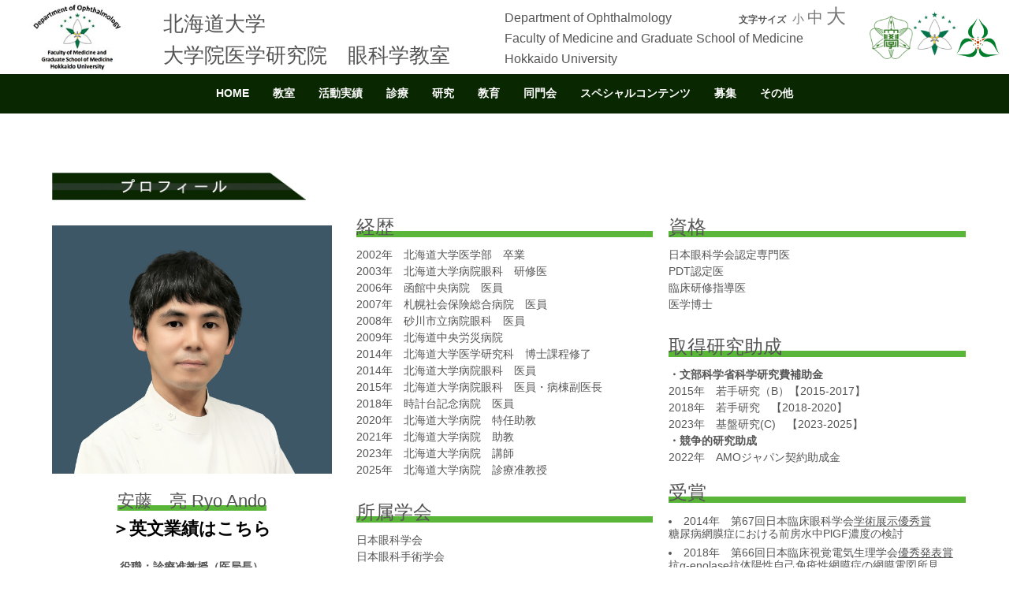

--- FILE ---
content_type: text/html; charset=UTF-8
request_url: https://eye.med.hokudai.ac.jp/kyousitu/%E5%B8%B8%E5%8B%A4%E3%82%B9%E3%82%BF%E3%83%83%E3%83%95/%E6%95%99%E5%93%A1/ryo-ando/
body_size: 113641
content:
<!DOCTYPE html><html lang="ja"><head><script data-no-optimize="1">var litespeed_docref=sessionStorage.getItem("litespeed_docref");litespeed_docref&&(Object.defineProperty(document,"referrer",{get:function(){return litespeed_docref}}),sessionStorage.removeItem("litespeed_docref"));</script> <meta charset="UTF-8"><title>安藤　亮 | 北海道大学 大学院医学研究院　眼科学教室</title><meta name="viewport" content="width=device-width, initial-scale=1.0, maximum-scale=2.0, user-scalable=1" /><meta name="format-detection" content="telephone=no" /><meta name='robots' content='max-image-preview:large' /><style>img:is([sizes="auto" i], [sizes^="auto," i]) { contain-intrinsic-size: 3000px 1500px }</style><link rel='dns-prefetch' href='//eye.med.hokudai.ac.jp' /><link rel='dns-prefetch' href='//maps.google.com' /><link rel='dns-prefetch' href='//www.googletagmanager.com' /><link rel="alternate" type="application/rss+xml" title="北海道大学 大学院医学研究院　眼科学教室 &raquo; フィード" href="https://eye.med.hokudai.ac.jp/feed/" /><link data-optimized="2" rel="stylesheet" href="https://eye.med.hokudai.ac.jp/wp-content/litespeed/css/8af13223f63950486752bce9ea7e43e8.css?ver=2e145" /><style id='classic-theme-styles-inline-css' type='text/css'>/*! This file is auto-generated */
.wp-block-button__link{color:#fff;background-color:#32373c;border-radius:9999px;box-shadow:none;text-decoration:none;padding:calc(.667em + 2px) calc(1.333em + 2px);font-size:1.125em}.wp-block-file__button{background:#32373c;color:#fff;text-decoration:none}</style><style id='pdfemb-pdf-embedder-viewer-style-inline-css' type='text/css'>.wp-block-pdfemb-pdf-embedder-viewer{max-width:none}</style><style id='global-styles-inline-css' type='text/css'>:root{--wp--preset--aspect-ratio--square: 1;--wp--preset--aspect-ratio--4-3: 4/3;--wp--preset--aspect-ratio--3-4: 3/4;--wp--preset--aspect-ratio--3-2: 3/2;--wp--preset--aspect-ratio--2-3: 2/3;--wp--preset--aspect-ratio--16-9: 16/9;--wp--preset--aspect-ratio--9-16: 9/16;--wp--preset--color--black: #000000;--wp--preset--color--cyan-bluish-gray: #abb8c3;--wp--preset--color--white: #ffffff;--wp--preset--color--pale-pink: #f78da7;--wp--preset--color--vivid-red: #cf2e2e;--wp--preset--color--luminous-vivid-orange: #ff6900;--wp--preset--color--luminous-vivid-amber: #fcb900;--wp--preset--color--light-green-cyan: #7bdcb5;--wp--preset--color--vivid-green-cyan: #00d084;--wp--preset--color--pale-cyan-blue: #8ed1fc;--wp--preset--color--vivid-cyan-blue: #0693e3;--wp--preset--color--vivid-purple: #9b51e0;--wp--preset--gradient--vivid-cyan-blue-to-vivid-purple: linear-gradient(135deg,rgba(6,147,227,1) 0%,rgb(155,81,224) 100%);--wp--preset--gradient--light-green-cyan-to-vivid-green-cyan: linear-gradient(135deg,rgb(122,220,180) 0%,rgb(0,208,130) 100%);--wp--preset--gradient--luminous-vivid-amber-to-luminous-vivid-orange: linear-gradient(135deg,rgba(252,185,0,1) 0%,rgba(255,105,0,1) 100%);--wp--preset--gradient--luminous-vivid-orange-to-vivid-red: linear-gradient(135deg,rgba(255,105,0,1) 0%,rgb(207,46,46) 100%);--wp--preset--gradient--very-light-gray-to-cyan-bluish-gray: linear-gradient(135deg,rgb(238,238,238) 0%,rgb(169,184,195) 100%);--wp--preset--gradient--cool-to-warm-spectrum: linear-gradient(135deg,rgb(74,234,220) 0%,rgb(151,120,209) 20%,rgb(207,42,186) 40%,rgb(238,44,130) 60%,rgb(251,105,98) 80%,rgb(254,248,76) 100%);--wp--preset--gradient--blush-light-purple: linear-gradient(135deg,rgb(255,206,236) 0%,rgb(152,150,240) 100%);--wp--preset--gradient--blush-bordeaux: linear-gradient(135deg,rgb(254,205,165) 0%,rgb(254,45,45) 50%,rgb(107,0,62) 100%);--wp--preset--gradient--luminous-dusk: linear-gradient(135deg,rgb(255,203,112) 0%,rgb(199,81,192) 50%,rgb(65,88,208) 100%);--wp--preset--gradient--pale-ocean: linear-gradient(135deg,rgb(255,245,203) 0%,rgb(182,227,212) 50%,rgb(51,167,181) 100%);--wp--preset--gradient--electric-grass: linear-gradient(135deg,rgb(202,248,128) 0%,rgb(113,206,126) 100%);--wp--preset--gradient--midnight: linear-gradient(135deg,rgb(2,3,129) 0%,rgb(40,116,252) 100%);--wp--preset--font-size--small: 13px;--wp--preset--font-size--medium: 20px;--wp--preset--font-size--large: 36px;--wp--preset--font-size--x-large: 42px;--wp--preset--spacing--20: 0.44rem;--wp--preset--spacing--30: 0.67rem;--wp--preset--spacing--40: 1rem;--wp--preset--spacing--50: 1.5rem;--wp--preset--spacing--60: 2.25rem;--wp--preset--spacing--70: 3.38rem;--wp--preset--spacing--80: 5.06rem;--wp--preset--shadow--natural: 6px 6px 9px rgba(0, 0, 0, 0.2);--wp--preset--shadow--deep: 12px 12px 50px rgba(0, 0, 0, 0.4);--wp--preset--shadow--sharp: 6px 6px 0px rgba(0, 0, 0, 0.2);--wp--preset--shadow--outlined: 6px 6px 0px -3px rgba(255, 255, 255, 1), 6px 6px rgba(0, 0, 0, 1);--wp--preset--shadow--crisp: 6px 6px 0px rgba(0, 0, 0, 1);}:where(.is-layout-flex){gap: 0.5em;}:where(.is-layout-grid){gap: 0.5em;}body .is-layout-flex{display: flex;}.is-layout-flex{flex-wrap: wrap;align-items: center;}.is-layout-flex > :is(*, div){margin: 0;}body .is-layout-grid{display: grid;}.is-layout-grid > :is(*, div){margin: 0;}:where(.wp-block-columns.is-layout-flex){gap: 2em;}:where(.wp-block-columns.is-layout-grid){gap: 2em;}:where(.wp-block-post-template.is-layout-flex){gap: 1.25em;}:where(.wp-block-post-template.is-layout-grid){gap: 1.25em;}.has-black-color{color: var(--wp--preset--color--black) !important;}.has-cyan-bluish-gray-color{color: var(--wp--preset--color--cyan-bluish-gray) !important;}.has-white-color{color: var(--wp--preset--color--white) !important;}.has-pale-pink-color{color: var(--wp--preset--color--pale-pink) !important;}.has-vivid-red-color{color: var(--wp--preset--color--vivid-red) !important;}.has-luminous-vivid-orange-color{color: var(--wp--preset--color--luminous-vivid-orange) !important;}.has-luminous-vivid-amber-color{color: var(--wp--preset--color--luminous-vivid-amber) !important;}.has-light-green-cyan-color{color: var(--wp--preset--color--light-green-cyan) !important;}.has-vivid-green-cyan-color{color: var(--wp--preset--color--vivid-green-cyan) !important;}.has-pale-cyan-blue-color{color: var(--wp--preset--color--pale-cyan-blue) !important;}.has-vivid-cyan-blue-color{color: var(--wp--preset--color--vivid-cyan-blue) !important;}.has-vivid-purple-color{color: var(--wp--preset--color--vivid-purple) !important;}.has-black-background-color{background-color: var(--wp--preset--color--black) !important;}.has-cyan-bluish-gray-background-color{background-color: var(--wp--preset--color--cyan-bluish-gray) !important;}.has-white-background-color{background-color: var(--wp--preset--color--white) !important;}.has-pale-pink-background-color{background-color: var(--wp--preset--color--pale-pink) !important;}.has-vivid-red-background-color{background-color: var(--wp--preset--color--vivid-red) !important;}.has-luminous-vivid-orange-background-color{background-color: var(--wp--preset--color--luminous-vivid-orange) !important;}.has-luminous-vivid-amber-background-color{background-color: var(--wp--preset--color--luminous-vivid-amber) !important;}.has-light-green-cyan-background-color{background-color: var(--wp--preset--color--light-green-cyan) !important;}.has-vivid-green-cyan-background-color{background-color: var(--wp--preset--color--vivid-green-cyan) !important;}.has-pale-cyan-blue-background-color{background-color: var(--wp--preset--color--pale-cyan-blue) !important;}.has-vivid-cyan-blue-background-color{background-color: var(--wp--preset--color--vivid-cyan-blue) !important;}.has-vivid-purple-background-color{background-color: var(--wp--preset--color--vivid-purple) !important;}.has-black-border-color{border-color: var(--wp--preset--color--black) !important;}.has-cyan-bluish-gray-border-color{border-color: var(--wp--preset--color--cyan-bluish-gray) !important;}.has-white-border-color{border-color: var(--wp--preset--color--white) !important;}.has-pale-pink-border-color{border-color: var(--wp--preset--color--pale-pink) !important;}.has-vivid-red-border-color{border-color: var(--wp--preset--color--vivid-red) !important;}.has-luminous-vivid-orange-border-color{border-color: var(--wp--preset--color--luminous-vivid-orange) !important;}.has-luminous-vivid-amber-border-color{border-color: var(--wp--preset--color--luminous-vivid-amber) !important;}.has-light-green-cyan-border-color{border-color: var(--wp--preset--color--light-green-cyan) !important;}.has-vivid-green-cyan-border-color{border-color: var(--wp--preset--color--vivid-green-cyan) !important;}.has-pale-cyan-blue-border-color{border-color: var(--wp--preset--color--pale-cyan-blue) !important;}.has-vivid-cyan-blue-border-color{border-color: var(--wp--preset--color--vivid-cyan-blue) !important;}.has-vivid-purple-border-color{border-color: var(--wp--preset--color--vivid-purple) !important;}.has-vivid-cyan-blue-to-vivid-purple-gradient-background{background: var(--wp--preset--gradient--vivid-cyan-blue-to-vivid-purple) !important;}.has-light-green-cyan-to-vivid-green-cyan-gradient-background{background: var(--wp--preset--gradient--light-green-cyan-to-vivid-green-cyan) !important;}.has-luminous-vivid-amber-to-luminous-vivid-orange-gradient-background{background: var(--wp--preset--gradient--luminous-vivid-amber-to-luminous-vivid-orange) !important;}.has-luminous-vivid-orange-to-vivid-red-gradient-background{background: var(--wp--preset--gradient--luminous-vivid-orange-to-vivid-red) !important;}.has-very-light-gray-to-cyan-bluish-gray-gradient-background{background: var(--wp--preset--gradient--very-light-gray-to-cyan-bluish-gray) !important;}.has-cool-to-warm-spectrum-gradient-background{background: var(--wp--preset--gradient--cool-to-warm-spectrum) !important;}.has-blush-light-purple-gradient-background{background: var(--wp--preset--gradient--blush-light-purple) !important;}.has-blush-bordeaux-gradient-background{background: var(--wp--preset--gradient--blush-bordeaux) !important;}.has-luminous-dusk-gradient-background{background: var(--wp--preset--gradient--luminous-dusk) !important;}.has-pale-ocean-gradient-background{background: var(--wp--preset--gradient--pale-ocean) !important;}.has-electric-grass-gradient-background{background: var(--wp--preset--gradient--electric-grass) !important;}.has-midnight-gradient-background{background: var(--wp--preset--gradient--midnight) !important;}.has-small-font-size{font-size: var(--wp--preset--font-size--small) !important;}.has-medium-font-size{font-size: var(--wp--preset--font-size--medium) !important;}.has-large-font-size{font-size: var(--wp--preset--font-size--large) !important;}.has-x-large-font-size{font-size: var(--wp--preset--font-size--x-large) !important;}
:where(.wp-block-post-template.is-layout-flex){gap: 1.25em;}:where(.wp-block-post-template.is-layout-grid){gap: 1.25em;}
:where(.wp-block-columns.is-layout-flex){gap: 2em;}:where(.wp-block-columns.is-layout-grid){gap: 2em;}
:root :where(.wp-block-pullquote){font-size: 1.5em;line-height: 1.6;}</style><style id='admin-bar-inline-css' type='text/css'>/* Hide CanvasJS credits for P404 charts specifically */
    #p404RedirectChart .canvasjs-chart-credit {
        display: none !important;
    }
    
    #p404RedirectChart canvas {
        border-radius: 6px;
    }

    .p404-redirect-adminbar-weekly-title {
        font-weight: bold;
        font-size: 14px;
        color: #fff;
        margin-bottom: 6px;
    }

    #wpadminbar #wp-admin-bar-p404_free_top_button .ab-icon:before {
        content: "\f103";
        color: #dc3545;
        top: 3px;
    }
    
    #wp-admin-bar-p404_free_top_button .ab-item {
        min-width: 80px !important;
        padding: 0px !important;
    }
    
    /* Ensure proper positioning and z-index for P404 dropdown */
    .p404-redirect-adminbar-dropdown-wrap { 
        min-width: 0; 
        padding: 0;
        position: static !important;
    }
    
    #wpadminbar #wp-admin-bar-p404_free_top_button_dropdown {
        position: static !important;
    }
    
    #wpadminbar #wp-admin-bar-p404_free_top_button_dropdown .ab-item {
        padding: 0 !important;
        margin: 0 !important;
    }
    
    .p404-redirect-dropdown-container {
        min-width: 340px;
        padding: 18px 18px 12px 18px;
        background: #23282d !important;
        color: #fff;
        border-radius: 12px;
        box-shadow: 0 8px 32px rgba(0,0,0,0.25);
        margin-top: 10px;
        position: relative !important;
        z-index: 999999 !important;
        display: block !important;
        border: 1px solid #444;
    }
    
    /* Ensure P404 dropdown appears on hover */
    #wpadminbar #wp-admin-bar-p404_free_top_button .p404-redirect-dropdown-container { 
        display: none !important;
    }
    
    #wpadminbar #wp-admin-bar-p404_free_top_button:hover .p404-redirect-dropdown-container { 
        display: block !important;
    }
    
    #wpadminbar #wp-admin-bar-p404_free_top_button:hover #wp-admin-bar-p404_free_top_button_dropdown .p404-redirect-dropdown-container {
        display: block !important;
    }
    
    .p404-redirect-card {
        background: #2c3338;
        border-radius: 8px;
        padding: 18px 18px 12px 18px;
        box-shadow: 0 2px 8px rgba(0,0,0,0.07);
        display: flex;
        flex-direction: column;
        align-items: flex-start;
        border: 1px solid #444;
    }
    
    .p404-redirect-btn {
        display: inline-block;
        background: #dc3545;
        color: #fff !important;
        font-weight: bold;
        padding: 5px 22px;
        border-radius: 8px;
        text-decoration: none;
        font-size: 17px;
        transition: background 0.2s, box-shadow 0.2s;
        margin-top: 8px;
        box-shadow: 0 2px 8px rgba(220,53,69,0.15);
        text-align: center;
        line-height: 1.6;
    }
    
    .p404-redirect-btn:hover {
        background: #c82333;
        color: #fff !important;
        box-shadow: 0 4px 16px rgba(220,53,69,0.25);
    }
    
    /* Prevent conflicts with other admin bar dropdowns */
    #wpadminbar .ab-top-menu > li:hover > .ab-item,
    #wpadminbar .ab-top-menu > li.hover > .ab-item {
        z-index: auto;
    }
    
    #wpadminbar #wp-admin-bar-p404_free_top_button:hover > .ab-item {
        z-index: 999998 !important;
    }</style><style type="text/css">.scrollup-button {
                    display: none;
                    position: fixed;
                    z-index: 1000;
                    padding: 8px;
                    cursor: pointer;
                    bottom: 20px;
                    right: 20px;
                    background-color: #494949;
                    border-radius: 0;
                    -webkit-animation: display 0.5s;
                    animation: display 0.5s;
                }

                .scrollup-button .scrollup-svg-icon {
                    display: block;
                    overflow: hidden;
                    fill: #ffffff;
                }

                .scrollup-button:hover {
                    background-color: #494949;
                }

                .scrollup-button:hover .scrollup-svg-icon {
                    fill: #ffffff;
                }</style> <script type="litespeed/javascript" data-src="https://eye.med.hokudai.ac.jp/wp-includes/js/jquery/jquery.min.js" id="jquery-core-js"></script> 
 <script type="litespeed/javascript" data-src="https://www.googletagmanager.com/gtag/js?id=G-5ZFS3VYRH9" id="google_gtagjs-js"></script> <script id="google_gtagjs-js-after" type="litespeed/javascript">window.dataLayer=window.dataLayer||[];function gtag(){dataLayer.push(arguments)}
gtag("set","linker",{"domains":["eye.med.hokudai.ac.jp"]});gtag("js",new Date());gtag("set","developer_id.dZTNiMT",!0);gtag("config","G-5ZFS3VYRH9")</script> <link rel="https://api.w.org/" href="https://eye.med.hokudai.ac.jp/wp-json/" /><link rel="alternate" title="JSON" type="application/json" href="https://eye.med.hokudai.ac.jp/wp-json/wp/v2/pages/1732" /><link rel="EditURI" type="application/rsd+xml" title="RSD" href="https://eye.med.hokudai.ac.jp/xmlrpc.php?rsd" /><meta name="generator" content="WordPress 6.8.3" /><link rel="canonical" href="https://eye.med.hokudai.ac.jp/kyousitu/%e5%b8%b8%e5%8b%a4%e3%82%b9%e3%82%bf%e3%83%83%e3%83%95/%e6%95%99%e5%93%a1/ryo-ando/" /><link rel='shortlink' href='https://eye.med.hokudai.ac.jp/?p=1732' /><link rel="alternate" title="oEmbed (JSON)" type="application/json+oembed" href="https://eye.med.hokudai.ac.jp/wp-json/oembed/1.0/embed?url=https%3A%2F%2Feye.med.hokudai.ac.jp%2Fkyousitu%2F%25e5%25b8%25b8%25e5%258b%25a4%25e3%2582%25b9%25e3%2582%25bf%25e3%2583%2583%25e3%2583%2595%2F%25e6%2595%2599%25e5%2593%25a1%2Fryo-ando%2F" /><link rel="alternate" title="oEmbed (XML)" type="text/xml+oembed" href="https://eye.med.hokudai.ac.jp/wp-json/oembed/1.0/embed?url=https%3A%2F%2Feye.med.hokudai.ac.jp%2Fkyousitu%2F%25e5%25b8%25b8%25e5%258b%25a4%25e3%2582%25b9%25e3%2582%25bf%25e3%2583%2583%25e3%2583%2595%2F%25e6%2595%2599%25e5%2593%25a1%2Fryo-ando%2F&#038;format=xml" /><link rel="shortcut icon" href="https://eye.med.hokudai.ac.jp/wp-content/uploads/2020/09/hokudaiganka-300x300-1.jpg" /><link rel="apple-touch-icon-precomposed" href="https://eye.med.hokudai.ac.jp/wp-content/uploads/2020/09/hokudaiganka-300x300-3.jpg" /><meta name="generator" content="Site Kit by Google 1.164.0" /><style type="text/css" id="wp-custom-css">/*表の左右スクロールここから*/
table{
width:100%;
}
.scroll{
overflow: auto;
white-space:nowrap;
}
.scroll::-webkit-scrollbar{
height: 15px;
}
.scroll::-webkit-scrollbar-track{
background: #f1f1f1;
}
.scroll::-webkit-scrollbar-thumb{
background: #bbb;
}
/*表の左右スクロールここまで*/

.weluka-single-meta.sp-pad {
	visibility:hidden;
}</style><style type="text/css">#weluka-main-header { border-bottom-color:#ffffff;; }#weluka-main-header a { color:#777777; }#weluka-main-header a:hover, #weluka-main-header a:focus { color:#777777; }</style><style type="text/css">#set-font{
font-size: 100%;
  @media (min-width: 400px) {
    font-size: calc(112.5% + 4 * (100vw - 600px) / 400)
  }
  @media (min-width: 800px) {
    font-size: calc(150%)
  }
  @media (min-width: 1000px) {
    font-size: calc(200%)
  }
}

#bset-font{
font-size: 125%;
  @media (min-width: 400px) {
    font-size: calc(125% + 4 * (100vw - 600px) / 400)
  }
  @media (min-width: 800px) {
    font-size: calc(150%)
  }
  @media (min-width: 1000px) {
    font-size: calc(200%)
  }
}


.entry-content img:not(.bordernone):not(.emoji),
.entry img:not(.bordernone):not(.emoji),
.post-content img:not(.bordernone):not(.emoji) {
    border: 1px solid #ffffff !important;
    padding: 10px !important;
    background-color: rgba(255,255,255,0.4) !important;
    box-sizing: border-box !important;
}


.19font { font-size:19px; }
.18font { font-size:18px; }</style><!--[if lt IE 9]><script src="https://eye.med.hokudai.ac.jp/wp-content/plugins/weluka/assets/js/html5shiv.min.js"></script><script src="https://eye.med.hokudai.ac.jp/wp-content/plugins/weluka/assets/js/respond.min.js"></script><![endif]--><meta name="author" content="AOD group & HCLI LLC & ASABU ICT FACILITIE LLC"></head><body class="wp-singular page-template-default page page-id-1732 page-parent page-child parent-pageid-11947 wp-theme-weluka-theme-00 metaslider-plugin"><header id="weluka-main-header" class=" weluka-custom-header"><div class="weluka-builder-content"><div id="section_wl11279735475b264f9283fd7" class="weluka-section  hidden-md hidden-sm hidden-xs weluka-responsive-mp" style=" margin-top:0px; margin-bottom:0px; padding-top:0px; padding-bottom:0px; padding-left:0px; padding-right:0px;" data-mdm="0,,0,,px" data-smm="0,,0,,px" data-xsm="0,,0,,px" data-mdp="0,0,0,0,px" data-smp="0,0,0,0,px" data-xsp="0,0,0,0,px"><div class="weluka-container-fluid clearfix"><div id="row_wl15458711495b264f92840f9" class="weluka-row clearfix  "  style=""><div id="col_wl20104753495b264f92841b3" class="weluka-col weluka-col-md-2  "  style=" margin-top:2px; margin-bottom:2px; padding-top:0px; padding-bottom:0px; padding-left:0px; padding-right:0px;"><div id="weluka_text_wl77823415b264f92842a8" class="weluka-text weluka-content   weluka-responsive-mp" style=" background-color:#ffffff; margin-top:0px; margin-bottom:0px; margin-left:0px; margin-right:0px; padding-top:0px; padding-bottom:0px; padding-left:0px; padding-right:0px;" data-mdm="0,0,0,0,px" data-smm="0,0,0,0,px" data-xsm="0,0,0,0,px" data-mdp="0,0,0,0,px" data-smp="0,0,0,0,px" data-xsp="0,0,0,0,px"><p><a href="https://eye.med.hokudai.ac.jp/"><img data-lazyloaded="1" src="[data-uri]" class="aligncenter wp-image-7418" data-src="https://eye.med.hokudai.ac.jp/wp-content/uploads/2017/09/logo-1.jpg" alt="" width="120" height="112"></a></p></div></div><div id="col_wl16630872395b264f928439f" class="weluka-col weluka-col-md-4  weluka-responsive-mp "  style=" margin-top:10px; margin-bottom:0px; padding-top:0px; padding-bottom:0px; padding-left:0px; padding-right:0px;" data-mdm="0,,0,,px" data-mdp="0,0,0,0,px"><div id="weluka_text_wl18772564085b264f9284467" class="weluka-text weluka-content  " style=" margin-top:0px; margin-bottom:0px; margin-left:0px; margin-right:0px; padding-top:0px; padding-bottom:0px; padding-left:0px; padding-right:0px;"><p><span style="font-size: 1.6rem;">北海道大学<br> </span><span style="font-size: 1.6rem;">大学院医学研究院　眼科学教室</span></p></div></div><div id="col_wl14436808695b264f928452e" class="weluka-col weluka-col-md-2  weluka-responsive-mp "  style=" margin-top:0px; margin-bottom:0px; padding-top:10px; padding-bottom:0px; padding-left:0px; padding-right:0px;" data-mdm="0,,0,,px" data-mdp="0,0,0,0,px"><div id="weluka_text_wl17506133005b264f92845ef" class="weluka-text weluka-content  " style=" margin-top:0px; margin-bottom:0px; margin-left:0px; margin-right:0px; padding-top:0px; padding-bottom:0px; padding-left:0px; padding-right:0px;"><p style="white-space: nowrap; font-size: 1rem; line-height: 1.65rem;">Department of Ophthalmology<br> Faculty of Medicine and Graduate School of Medicine<br> Hokkaido University</p></div></div><div id="col_wl13268050505b264f92846b0" class="weluka-col weluka-col-md-2  "  style=" margin-top:0px; margin-bottom:0px; padding-top:0px; padding-bottom:0px; padding-left:0px; padding-right:0px;"><div id="weluka_text_wl18199547825b264f9284763" class="weluka-text weluka-content  " style=" margin-top:0px; margin-bottom:0px; margin-left:0px; margin-right:0px; padding-top:0px; padding-bottom:0px; padding-left:0px; padding-right:0px;"><p style="text-align: right;"><span style="font-size: 12px;"><b>文字サイズ</b></span>&nbsp;&nbsp;<a href="javascript:chgFontSize_change(15)" style="font-size:15px" data-slimstat="5">小</a>&nbsp;<a href="javascript:chgFontSize_change(20)" style="font-size:20px" data-slimstat="5">中</a>&nbsp;<a href="javascript:chgFontSize_change(25)" style="font-size:25px" data-slimstat="5">大</a></p></div></div><div id="col_wl15202321675b264f9284823" class="weluka-col weluka-col-md-2  "  style=" margin-top:15px; margin-bottom:0px; padding-top:0px; padding-bottom:0px; padding-left:0px; padding-right:3px;"><div id="weluka_text_wl6262594715b264f92848d9" class="weluka-text weluka-content  " style=" background-color:#ffffff; margin-top:0px; margin-bottom:0px; margin-left:0px; margin-right:0px; padding-top:0px; padding-bottom:0px; padding-left:0px; padding-right:0px;"><a class="fancybox" href="http://www.hokudai.ac.jp/" rel="gallery"><img data-lazyloaded="1" src="[data-uri]" style="margin-bottom: 10px; margin-left: 30px;" data-src="https://eye.med.hokudai.ac.jp/wp-content/uploads/2017/09/symbolmark-300x300.png" alt="" width="55" height="55"></a><a href="https://www.med.hokudai.ac.jp/"><img data-lazyloaded="1" src="[data-uri]" style="margin-bottom: 15px;" data-src="https://eye.med.hokudai.ac.jp/wp-content/uploads/2017/09/serial_01cmyk-300x300.png" alt="" width="55" height="55"></a><a href="http://www.huhp.hokudai.ac.jp/"><img data-lazyloaded="1" src="[data-uri]" class="alignnone size-medium wp-image-8735" style="margin-bottom: 10px;" data-src="https://eye.med.hokudai.ac.jp/wp-content/uploads/2017/11/logo1-e1510836313428.png" alt="" width="55" height="55"></a></div></div></div></div></div><div id="section_wl18727996145b264f9284a19" class="weluka-section  hidden-lg hidden-sm hidden-xs weluka-responsive-mp" style=" margin-top:0px; margin-bottom:0px; padding-top:0px; padding-bottom:0px; padding-left:0px; padding-right:0px;" data-mdm="0,,0,,px" data-smm="0,,0,,px" data-xsm="0,,0,,px" data-mdp="0,0,0,0,px" data-smp="0,0,0,0,px" data-xsp="0,0,0,0,px"><div class="weluka-container-fluid clearfix"><div id="row_wl326233265b264f9284aef" class="weluka-row clearfix  "  style=""><div id="col_wl2960558755b264f9284b87" class="weluka-col weluka-col-md-2  "  style=" margin-top:2px; margin-bottom:2px; padding-top:0px; padding-bottom:0px; padding-left:0px; padding-right:0px;"><div id="weluka_text_wl7930612435b264f9284c41" class="weluka-text weluka-content   weluka-responsive-mp" style=" background-color:#ffffff; margin-top:0px; margin-bottom:0px; margin-left:0px; margin-right:0px; padding-top:0px; padding-bottom:0px; padding-left:0px; padding-right:0px;" data-mdm="0,0,0,0,px" data-smm="0,0,0,0,px" data-xsm="0,0,0,0,px" data-mdp="0,0,0,0,px" data-smp="0,0,0,0,px" data-xsp="0,0,0,0,px"><p><a href="https://eye.med.hokudai.ac.jp/"><img data-lazyloaded="1" src="[data-uri]" class="aligncenter wp-image-7418" data-src="https://eye.med.hokudai.ac.jp/wp-content/uploads/2017/09/logo-1.jpg" alt="" width="120" height="112"></a></p></div></div><div id="col_wl7307632725b264f9284d1f" class="weluka-col weluka-col-md-4  "  style=" margin-top:0px; margin-bottom:0px; padding-top:0px; padding-bottom:0px; padding-left:0px; padding-right:0px;"><div id="weluka_text_wl20791858665b264f9284dd5" class="weluka-text weluka-content  " style=" margin-top:24px; margin-bottom:0px; margin-left:0px; margin-right:0px; padding-top:0px; padding-bottom:0px; padding-left:0px; padding-right:0px;"><span style="font-size: 1.3em;">北海道大学</span><br>
<span style="font-size: 1.3em;">大学院医学研究院　眼科学教室</span></div></div><div id="col_wl4872580865b264f9284eaa" class="weluka-col weluka-col-md-2  "  style=" margin-top:0px; margin-bottom:0px; padding-top:0px; padding-bottom:0px; padding-left:0px; padding-right:0px;"><div id="weluka_text_wl17164471025b264f9284f61" class="weluka-text weluka-content  " style=" margin-top:15px; margin-bottom:0px; margin-left:0px; margin-right:0px; padding-top:0px; padding-bottom:0px; padding-left:0px; padding-right:0px;"><p style="white-space: nowrap; font-size: 0.9rem; line-height: 1rem;">Department of Ophthalmology<br> Faculty of Medicine and<br> Graduate School of Medicine<br> Hokkaido University</p></div></div><div id="col_wl7361181725b264f928501e" class="weluka-col weluka-col-md-2  "  style=" margin-top:0px; margin-bottom:0px; padding-top:0px; padding-bottom:0px; padding-left:0px; padding-right:0px;"><div id="weluka_text_wl8344028295b264f92850d3" class="weluka-text weluka-content  " style=" margin-top:0px; margin-bottom:0px; margin-left:0px; margin-right:30px; padding-top:0px; padding-bottom:0px; padding-left:0px; padding-right:0px;"><p style="text-align: right;"><span style="font-size: 12px;"><b>文字サイズ</b></span>&nbsp;&nbsp;<br><a href="javascript:chgFontSize_change(15)" style="font-size:15px" data-slimstat="5">小</a>&nbsp;<a href="javascript:chgFontSize_change(20)" style="font-size:20px" data-slimstat="5">中</a>&nbsp;<a href="javascript:chgFontSize_change(25)" style="font-size:25px" data-slimstat="5">大</a></p></div></div><div id="col_wl20160330415b264f9285192" class="weluka-col weluka-col-md-2  "  style=" margin-top:15px; margin-bottom:0px; padding-top:0px; padding-bottom:0px; padding-left:0px; padding-right:3px;"><div id="weluka_text_wl5048361265b264f9285247" class="weluka-text weluka-content  " style=" background-color:#ffffff; margin-top:0px; margin-bottom:0px; margin-left:0px; margin-right:0px; padding-top:0px; padding-bottom:0px; padding-left:0px; padding-right:0px;"><a class="fancybox" href="http://www.hokudai.ac.jp/" rel="gallery"><img data-lazyloaded="1" src="[data-uri]" style="margin-bottom: 10px; margin-left: 30px;" data-src="https://eye.med.hokudai.ac.jp/wp-content/uploads/2017/09/symbolmark-300x300.png" alt="" width="55" height="55"></a><a href="https://www.med.hokudai.ac.jp/"><img data-lazyloaded="1" src="[data-uri]" style="margin-bottom: 15px;" data-src="https://eye.med.hokudai.ac.jp/wp-content/uploads/2017/09/serial_01cmyk-300x300.png" alt="" width="55" height="55"></a><a href="http://www.huhp.hokudai.ac.jp/"><img data-lazyloaded="1" src="[data-uri]" class="alignnone size-medium wp-image-8735" style="margin-bottom: 10px;" data-src="https://eye.med.hokudai.ac.jp/wp-content/uploads/2017/11/logo1-e1510836313428.png" alt="" width="55" height="55"></a></div></div></div></div></div><div id="section_wl14378240245b264f9285378" class="weluka-section  hidden-lg hidden-md hidden-xs weluka-responsive-mp" style=" margin-top:0px; margin-bottom:0px; padding-top:0px; padding-bottom:0px; padding-left:30px; padding-right:30px;" data-mdm="0,,0,,px" data-smm="0,,0,,px" data-xsm="0,,0,,px" data-mdp="0,30,0,30,px" data-smp="0,30,0,30,px" data-xsp="0,15,0,15,px"><div class="weluka-container-fluid clearfix"><div id="row_wl2673695635b264f928545b" class="weluka-row clearfix  "  style=" margin-top:0px; margin-bottom:0px; padding-top:0px; padding-bottom:0px; padding-left:0px; padding-right:0px;"><div id="col_wl4198965335b264f9285514" class="weluka-col weluka-col-md-12  "  style=" margin-top:5px; margin-bottom:0px; padding-top:0px; padding-bottom:0px; padding-left:0px; padding-right:0px;"><div id="weluka_text_wl16262504465b264f92855cb" class="weluka-text weluka-content  " style=" margin-top:0px; margin-bottom:0px; margin-left:0px; margin-right:0px; padding-top:0px; padding-bottom:0px; padding-left:0px; padding-right:0px;"><p><a href="https://eye.med.hokudai.ac.jp/"><img data-lazyloaded="1" src="[data-uri]" class="alignnone wp-image-7418" data-src="https://eye.med.hokudai.ac.jp/wp-content/uploads/2017/09/logo-1.jpg" alt="" width="80" height="60"></a><a href="https://www.med.hokudai.ac.jp/"><img data-lazyloaded="1" src="[data-uri]" class="size-medium wp-image-8735 alignright" data-src="https://eye.med.hokudai.ac.jp/wp-content/uploads/2017/11/logo1-e1510836313428.png" alt="" width="50" height="50"></a><img data-lazyloaded="1" src="[data-uri]" class="alignright wp-image-7638" data-src="https://eye.med.hokudai.ac.jp/wp-content/uploads/2017/09/serial_01cmyk-300x300.png" alt="" width="50" height="50"><img data-lazyloaded="1" src="[data-uri]" class="alignright wp-image-7637" data-src="https://eye.med.hokudai.ac.jp/wp-content/uploads/2017/09/symbolmark-300x300.png" alt="" width="50" height="50"></p></div></div></div><div id="row_wl13133882925b264f9285692" class="weluka-row clearfix  "  style=" margin-top:0px; margin-bottom:0px; padding-top:0px; padding-bottom:0px; padding-left:0px; padding-right:0px;"><div id="col_wl368125625b264f9285747" class="weluka-col weluka-col-md-6  "  style=" margin-top:0px; margin-bottom:0px; padding-top:0px; padding-bottom:0px; padding-left:0px; padding-right:0px;"><div id="weluka_text_wl1657801895b264f92857fc" class="weluka-text weluka-content  " style=" margin-top:0px; margin-bottom:0px; margin-left:0px; margin-right:0px; padding-top:0px; padding-bottom:0px; padding-left:0px; padding-right:0px;"><p style="font-size: 0.9rem; line-height: 1rem;">北海道大学<br> 大学院医学研究院　眼科学教室</p></div><div id="weluka_text_wl15019811045b264f92858b2" class="weluka-text weluka-content  " style=" margin-top:0px; margin-bottom:0px; margin-left:0px; margin-right:0px; padding-top:0px; padding-bottom:0px; padding-left:0px; padding-right:0px;"><p style="white-space: nowrap; font-size: 0.9rem; line-height: 0.9rem;">Department of Ophthalmology<br> Faculty of Medicine and Graduate School of Medicine<br> Hokkaido University</p></div></div><div id="col_wl1092837195b264f928596d" class="weluka-col weluka-col-md-6  "  style=" margin-top:0px; margin-bottom:0px; padding-top:0px; padding-bottom:0px; padding-left:0px; padding-right:0px;"><div id="weluka_text_wl3873753135b264f9285a21" class="weluka-text weluka-content  " style=" margin-top:-32px; margin-bottom:0px; margin-left:0px; margin-right:0px; padding-top:0px; padding-bottom:0px; padding-left:0px; padding-right:0px;"><p style="text-align: right;"><span style="font-size: 12px;"><b>文字サイズ</b></span>&nbsp;&nbsp;<a href="javascript:chgFontSize_change(15)" style="font-size:15px" data-slimstat="5">小</a>&nbsp;<a href="javascript:chgFontSize_change(20)" style="font-size:20px" data-slimstat="5">中</a>&nbsp;<a href="javascript:chgFontSize_change(25)" style="font-size:25px" data-slimstat="5">大</a></p></div></div></div></div></div><div id="section_wl16737734925b264f9285b4a" class="weluka-section  hidden-lg hidden-md hidden-sm weluka-responsive-mp" style=" margin-top:0px; margin-bottom:0px; padding-top:0px; padding-bottom:0px; padding-left:30px; padding-right:30px;" data-mdm="0,,0,,px" data-smm="0,,0,,px" data-xsm="0,,0,,px" data-mdp="0,30,0,30,px" data-smp="0,30,0,30,px" data-xsp="0,15,0,15,px"><div class="weluka-container-fluid clearfix"><div id="row_wl16296472745b264f9285c29" class="weluka-row clearfix  "  style=" margin-top:0px; margin-bottom:0px; padding-top:0px; padding-bottom:0px; padding-left:0px; padding-right:0px;"><div id="col_wl396717305b264f9285cde" class="weluka-col weluka-col-md-12  "  style=" margin-top:5px; margin-bottom:0px; padding-top:0px; padding-bottom:0px; padding-left:0px; padding-right:0px;"><div id="weluka_text_wl2718896465b264f9285d95" class="weluka-text weluka-content  " style=" margin-top:0px; margin-bottom:0px; margin-left:0px; margin-right:0px; padding-top:0px; padding-bottom:0px; padding-left:0px; padding-right:0px;"><p><a href="https://eye.med.hokudai.ac.jp/"><img data-lazyloaded="1" src="[data-uri]" class="alignnone wp-image-7418" data-src="https://eye.med.hokudai.ac.jp/wp-content/uploads/2017/09/logo-1.jpg" alt="" width="80" height="60"></a><a href="https://www.med.hokudai.ac.jp/"><img data-lazyloaded="1" src="[data-uri]" class="size-medium wp-image-8735 alignright" data-src="https://eye.med.hokudai.ac.jp/wp-content/uploads/2017/11/logo1-e1510836313428.png" alt="" width="50" height="50"></a><img data-lazyloaded="1" src="[data-uri]" class="alignright wp-image-7638" data-src="https://eye.med.hokudai.ac.jp/wp-content/uploads/2017/09/serial_01cmyk-300x300.png" alt="" width="50" height="50"><img data-lazyloaded="1" src="[data-uri]" class="alignright wp-image-7637" data-src="https://eye.med.hokudai.ac.jp/wp-content/uploads/2017/09/symbolmark-300x300.png" alt="" width="50" height="50"></p></div></div></div><div id="row_wl7436611885b264f9285e89" class="weluka-row clearfix  "  style=" margin-top:0px; margin-bottom:0px; padding-top:0px; padding-bottom:0px; padding-left:0px; padding-right:0px;"><div id="col_wl3239342685b264f9285f5d" class="weluka-col weluka-col-md-6  "  style=" margin-top:0px; margin-bottom:0px; padding-top:0px; padding-bottom:0px; padding-left:0px; padding-right:0px;"><div id="weluka_text_wl9740309325b264f9286013" class="weluka-text weluka-content  " style=" margin-top:0px; margin-bottom:0px; margin-left:0px; margin-right:0px; padding-top:0px; padding-bottom:0px; padding-left:0px; padding-right:0px;"><p style="font-size: 0.7rem; line-height: 0.8rem;">北海道大学<br> 大学院医学研究院　眼科学教室</p></div><div id="weluka_text_wl8549337335b264f92860c7" class="weluka-text weluka-content  " style=" margin-top:0px; margin-bottom:0px; margin-left:0px; margin-right:0px; padding-top:0px; padding-bottom:0px; padding-left:0px; padding-right:0px;"><p style="white-space: nowrap; font-size: 0.8rem; line-height: 0.7rem;">Department of Ophthalmology<br> Faculty of Medicine and Graduate School of Medicine<br> Hokkaido University</p></div></div><div id="col_wl21395889685b264f9286182" class="weluka-col weluka-col-md-6  "  style=" margin-top:0px; margin-bottom:0px; padding-top:0px; padding-bottom:0px; padding-left:0px; padding-right:0px;"><div id="weluka_text_wl17857597875b264f9286241" class="weluka-text weluka-content  " style=" margin-top:-80px; margin-bottom:0px; margin-left:0px; margin-right:0px; padding-top:0px; padding-bottom:48px; padding-left:0px; padding-right:0px;"><p style="text-align: right;"><span style="font-size: 12px;"><b>文字サイズ</b></span>&nbsp;&nbsp;<a href="javascript:chgFontSize_change(15)" style="font-size:15px" data-slimstat="5">小</a>&nbsp;<a href="javascript:chgFontSize_change(20)" style="font-size:20px" data-slimstat="5">中</a>&nbsp;<a href="javascript:chgFontSize_change(25)" style="font-size:25px" data-slimstat="5">大</a></p></div></div></div></div></div><div id="section_wl18127200955b264f9286371" class="weluka-section   weluka-responsive-mp" style=" margin-top:0px; margin-bottom:0px; padding-top:0px; padding-bottom:0px; padding-left:0px; padding-right:0px;" data-mdm="0,,0,,px" data-smm="0,,0,,px" data-mdp="0,0,0,0,px" data-smp="0,0,0,0,px"><div class="weluka-container-fluid clearfix"><div id="row_wl14787478465b264f928643e" class="weluka-row clearfix weluka-eq-colh-sm weluka-eq-colh-xs  weluka-responsive-mp "  style=" margin-top:0px; margin-bottom:0px; padding-top:0px; padding-bottom:0px; padding-left:0px; padding-right:0px;" data-mdm="0,,0,,px" data-smm="0,,0,,px" data-xsm="0,,0,,px" data-mdp="0,0,0,0,px" data-smp="0,0,0,0,px" data-xsp="0,0,0,0,px"><div id="col_wl16662437765b264f928650f" class="weluka-col weluka-col-md-12  weluka-responsive-mp weluka-col-negative-margin-clear "  style=" background-color:#092700; margin-top:0px; margin-bottom:0px; padding-top:0px; padding-bottom:0px; padding-left:0px; padding-right:0px;" data-mdm="0,,0,,px" data-smm="0,,0,,px" data-xsm="0,,0,,px" data-mdp="0,0,0,0,px" data-smp="0,0,0,0,px" data-xsp="0,0,0,0,px"><div style="display:none;"><style>#weluka_wpmenu_wl6771714565b264f9286660 .weluka-navbar-default ,#weluka_wpmenu_wl6771714565b264f9286660 .weluka-navbar-default .dropdown-menu,#weluka_wpmenu_wl6771714565b264f9286660 .weluka-nav-bar-h.weluka-navbar-default .navbar-toggle{ background-color: #092700 !important; }
#weluka_wpmenu_wl6771714565b264f9286660 .weluka-navbar-default,#weluka_wpmenu_wl6771714565b264f9286660 .weluka-navbar-default .navbar-brand,#weluka_wpmenu_wl6771714565b264f9286660 .weluka-navbar-default a,#weluka_wpmenu_wl6771714565b264f9286660 .weluka-navbar-default .dropdown-menu,#weluka_wpmenu_wl6771714565b264f9286660 .weluka-nav-bar-ham .nav.weluka-navbar-default{ color: #ffffff !important; }
#weluka_wpmenu_wl6771714565b264f9286660 .weluka-navbar-default .navbar-toggle .icon-bar,#weluka_wpmenu_wl6771714565b264f9286660 .weluka-nav-bar-ham .weluka-toggle.weluka-navbar-default .icon-bar{ background-color: #ffffff !important; }
#weluka_wpmenu_wl6771714565b264f9286660 .nav > li > a > span.linktext {  font-weight:bold !important; }</style></div><div id="weluka_wpmenu_wl6771714565b264f9286660"  class="weluka-wp-widget weluka-wpmenu weluka-content clearfix hidden-sm hidden-xs weluka-responsive-mp"  style=" margin-top:0px; margin-bottom:0px; margin-left:0px; margin-right:0px; padding-top:0px; padding-bottom:0px; padding-left:0px; padding-right:0px;" data-mdm="0,0,0,0,px" data-smm="0,0,0,0,px" data-xsm="0,0,0,0,px" data-mdp="0,0,0,0,px" data-smp="0,0,0,0,px" data-xsp="0,0,0,0,px"><div class="weluka-nav weluka-nav-bar-h navbar clearfix weluka-navbar-default" style=" font-family:'Lucida Grande','Lucida Sans Unicode','Hiragino Kaku Gothic Pro',Meiryo,'MS PGothic',Helvetica,Arial,Verdana,sans-serif;border:none !important;"><div class="weluka-container"><div class="navbar-header clearfix"><button type="button" class="navbar-toggle" data-toggle="collapse" data-target="#wl19798748755b264f92865eb"><span class="sr-only">Navigation</span><span class="icon-bar"></span> <span class="icon-bar"></span> <span class="icon-bar"></span></button></div><div id="wl19798748755b264f92865eb" class="collapse navbar-collapse"><ul id="menu-%e3%83%a1%e3%82%a4%e3%83%b3%e3%83%a1%e3%83%8b%e3%83%a5%e3%83%bc" class="nav navbar-nav navbar-center"><li id="menu-item-4413" class="menu-item menu-item-type-post_type menu-item-object-page menu-item-home menu-item-4413"><a href="https://eye.med.hokudai.ac.jp/"><span class="linktext">HOME</span></a></li><li id="menu-item-2921" class="menu-item menu-item-type-post_type menu-item-object-page current-page-ancestor menu-item-has-children menu-item-2921"><a href="https://eye.med.hokudai.ac.jp/kyousitu/"><span class="linktext">教室</span></a><ul class="sub-menu"><li id="menu-item-8197" class="menu-item menu-item-type-post_type menu-item-object-page current-page-ancestor menu-item-8197"><a href="https://eye.med.hokudai.ac.jp/kyousitu/"><span class="linktext">教室</span></a></li><li id="menu-item-8196" class="menu-item menu-item-type-post_type menu-item-object-page menu-item-8196"><a href="https://eye.med.hokudai.ac.jp/kyousitu/kyoujuaisatu/"><span class="linktext">教授挨拶</span></a></li><li id="menu-item-12029" class="menu-item menu-item-type-post_type menu-item-object-page current-page-ancestor menu-item-12029"><a href="https://eye.med.hokudai.ac.jp/kyousitu/%e5%b8%b8%e5%8b%a4%e3%82%b9%e3%82%bf%e3%83%83%e3%83%95/"><span class="linktext">常勤スタッフ</span></a></li><li id="menu-item-8471" class="menu-item menu-item-type-post_type menu-item-object-page menu-item-8471"><a href="https://eye.med.hokudai.ac.jp/kyousitu/kyakuin/"><span class="linktext">名誉教授・客員スタッフ</span></a></li><li id="menu-item-8199" class="menu-item menu-item-type-post_type menu-item-object-page menu-item-8199"><a href="https://eye.med.hokudai.ac.jp/kyousitu/meiyo_hijoukin/"><span class="linktext">非常勤講師</span></a></li><li id="menu-item-8202" class="menu-item menu-item-type-post_type menu-item-object-page menu-item-8202"><a href="https://eye.med.hokudai.ac.jp/kyousitu/kanrenhp/"><span class="linktext">関連病院</span></a></li><li id="menu-item-8205" class="menu-item menu-item-type-post_type menu-item-object-page menu-item-8205"><a href="https://eye.med.hokudai.ac.jp/kyousitu/kanrenkifukouza/"><span class="linktext">関連寄付分野</span></a></li><li id="menu-item-8207" class="menu-item menu-item-type-post_type menu-item-object-page menu-item-8207"><a href="https://eye.med.hokudai.ac.jp/kyousitu/enkaku/"><span class="linktext">教室沿革</span></a></li><li id="menu-item-8525" class="menu-item menu-item-type-post_type menu-item-object-page menu-item-8525"><a href="https://eye.med.hokudai.ac.jp/kyousitu/%e7%95%99%e5%ad%a6%e4%b8%ad/"><span class="linktext">留学中</span></a></li></ul></li><li id="menu-item-2932" class="menu-item menu-item-type-post_type menu-item-object-page menu-item-has-children menu-item-2932"><a href="https://eye.med.hokudai.ac.jp/katudoujisseki/"><span class="linktext">活動実績</span></a><ul class="sub-menu"><li id="menu-item-8223" class="menu-item menu-item-type-post_type menu-item-object-page menu-item-8223"><a href="https://eye.med.hokudai.ac.jp/katudoujisseki/"><span class="linktext">活動実績</span></a></li><li id="menu-item-8221" class="menu-item menu-item-type-post_type menu-item-object-page menu-item-8221"><a href="https://eye.med.hokudai.ac.jp/katudoujisseki/gyouseki/"><span class="linktext">業績</span></a></li><li id="menu-item-8222" class="menu-item menu-item-type-post_type menu-item-object-page menu-item-8222"><a href="https://eye.med.hokudai.ac.jp/katudoujisseki/jusyouhoukoku/"><span class="linktext">受賞報告</span></a></li></ul></li><li id="menu-item-2933" class="menu-item menu-item-type-post_type menu-item-object-page menu-item-has-children menu-item-2933"><a href="https://eye.med.hokudai.ac.jp/sinryou/"><span class="linktext">診療</span></a><ul class="sub-menu"><li id="menu-item-8227" class="menu-item menu-item-type-post_type menu-item-object-page menu-item-8227"><a href="https://eye.med.hokudai.ac.jp/sinryou/"><span class="linktext">診療</span></a></li><li id="menu-item-21639" class="menu-item menu-item-type-post_type menu-item-object-page menu-item-21639"><a href="https://eye.med.hokudai.ac.jp/sinryou/byoutouichouaisatu/"><span class="linktext">病棟医長挨拶</span></a></li><li id="menu-item-21641" class="menu-item menu-item-type-post_type menu-item-object-page menu-item-21641"><a href="https://eye.med.hokudai.ac.jp/sinryou/gairaiichouaisatu/"><span class="linktext">外来医長挨拶</span></a></li><li id="menu-item-8230" class="menu-item menu-item-type-post_type menu-item-object-page menu-item-8230"><a href="https://eye.med.hokudai.ac.jp/sinryou/gairaisinsatu/"><span class="linktext">外来診察</span></a></li><li id="menu-item-8231" class="menu-item menu-item-type-post_type menu-item-object-page menu-item-8231"><a href="https://eye.med.hokudai.ac.jp/sinryou/%e6%82%a3%e8%80%85%e7%b4%b9%e4%bb%8b%e3%83%9b%e3%83%83%e3%83%88%e3%83%a9%e3%82%a4%e3%83%b3/"><span class="linktext">患者紹介ホットライン</span></a></li><li id="menu-item-22552" class="menu-item menu-item-type-post_type menu-item-object-page menu-item-22552"><a href="https://eye.med.hokudai.ac.jp/sinryou/sonogo/"><span class="linktext">北大眼科終診後の予約について</span></a></li><li id="menu-item-13044" class="menu-item menu-item-type-post_type menu-item-object-page menu-item-13044"><a href="https://eye.med.hokudai.ac.jp/sinryou/%e8%b2%a1%e5%8b%99%e5%8c%bb%e9%95%b7%e6%8c%a8%e6%8b%b6/"><span class="linktext">財務医長挨拶</span></a></li></ul></li><li id="menu-item-2934" class="menu-item menu-item-type-post_type menu-item-object-page menu-item-has-children menu-item-2934"><a href="https://eye.med.hokudai.ac.jp/kenkyu/"><span class="linktext">研究</span></a><ul class="sub-menu"><li id="menu-item-8234" class="menu-item menu-item-type-post_type menu-item-object-page menu-item-8234"><a href="https://eye.med.hokudai.ac.jp/kenkyu/"><span class="linktext">研究</span></a></li><li id="menu-item-8235" class="menu-item menu-item-type-post_type menu-item-object-page menu-item-8235"><a href="https://eye.med.hokudai.ac.jp/kenkyu/kenkyushunin/"><span class="linktext">研究主任挨拶</span></a></li><li id="menu-item-8236" class="menu-item menu-item-type-post_type menu-item-object-page menu-item-8236"><a href="https://eye.med.hokudai.ac.jp/kenkyu/ocular-immunology/"><span class="linktext">眼免疫学　</span></a></li><li id="menu-item-8238" class="menu-item menu-item-type-post_type menu-item-object-page menu-item-8238"><a href="https://eye.med.hokudai.ac.jp/kenkyu/kenkyukekkan/"><span class="linktext">網膜細胞生物学（血管）</span></a></li><li id="menu-item-8237" class="menu-item menu-item-type-post_type menu-item-object-page menu-item-8237"><a href="https://eye.med.hokudai.ac.jp/kenkyu/kenkyushinkei/"><span class="linktext">網膜細胞生物学（神経）</span></a></li><li id="menu-item-8239" class="menu-item menu-item-type-post_type menu-item-object-page menu-item-8239"><a href="https://eye.med.hokudai.ac.jp/kenkyu/kenkkyu-shuyou/"><span class="linktext">眼腫瘍・病理学</span></a></li><li id="menu-item-8240" class="menu-item menu-item-type-post_type menu-item-object-page menu-item-8240"><a href="https://eye.med.hokudai.ac.jp/kenkyu/kenkyu-kakumaku/"><span class="linktext">角膜細胞生物学</span></a></li><li id="menu-item-23999" class="menu-item menu-item-type-post_type menu-item-object-page menu-item-23999"><a href="https://eye.med.hokudai.ac.jp/kenkyu/ganjyunkantaisya/"><span class="linktext">眼循環代謝学</span></a></li></ul></li><li id="menu-item-2935" class="menu-item menu-item-type-post_type menu-item-object-page menu-item-has-children menu-item-2935"><a href="https://eye.med.hokudai.ac.jp/kyouiku/"><span class="linktext">教育</span></a><ul class="sub-menu"><li id="menu-item-8241" class="menu-item menu-item-type-post_type menu-item-object-page menu-item-8241"><a href="https://eye.med.hokudai.ac.jp/kyouiku/"><span class="linktext">教育</span></a></li><li id="menu-item-8242" class="menu-item menu-item-type-post_type menu-item-object-page menu-item-8242"><a href="https://eye.med.hokudai.ac.jp/kyouiku/kyouikushunin/"><span class="linktext">教育主任挨拶</span></a></li><li id="menu-item-8243" class="menu-item menu-item-type-post_type menu-item-object-page menu-item-8243"><a href="https://eye.med.hokudai.ac.jp/kyouiku/kanfarennsu/"><span class="linktext">カンファレンス</span></a></li><li id="menu-item-8244" class="menu-item menu-item-type-post_type menu-item-object-page menu-item-8244"><a href="https://eye.med.hokudai.ac.jp/kyouiku/rinsyousidoupuro/"><span class="linktext">臨床指導医育成プログラム</span></a></li><li id="menu-item-8245" class="menu-item menu-item-type-post_type menu-item-object-page menu-item-8245"><a href="https://eye.med.hokudai.ac.jp/kyouiku/daigakuin/"><span class="linktext">大学院</span></a></li><li id="menu-item-17201" class="menu-item menu-item-type-post_type menu-item-object-page menu-item-17201"><a href="https://eye.med.hokudai.ac.jp/%e8%ac%9b%e6%bc%94%e4%bc%9a%e3%83%bb%e7%a0%94%e7%a9%b6%e4%bc%9a/"><span class="linktext">講演会・研究会</span></a></li><li id="menu-item-8247" class="menu-item menu-item-type-post_type menu-item-object-page menu-item-8247"><a href="https://eye.med.hokudai.ac.jp/kyouiku/ryuugaku/"><span class="linktext">留学・その他</span></a></li></ul></li><li id="menu-item-25256" class="menu-item menu-item-type-post_type menu-item-object-page menu-item-has-children menu-item-25256"><a href="https://eye.med.hokudai.ac.jp/doumonkai/"><span class="linktext">同門会</span></a><ul class="sub-menu"><li id="menu-item-25258" class="menu-item menu-item-type-post_type menu-item-object-page menu-item-25258"><a href="https://eye.med.hokudai.ac.jp/doumonkai/"><span class="linktext">同門会</span></a></li><li id="menu-item-8232" class="menu-item menu-item-type-post_type menu-item-object-page menu-item-8232"><a href="https://eye.med.hokudai.ac.jp/sinryou/%e5%90%8c%e9%96%80%e4%bc%9a%e3%82%af%e3%83%aa%e3%83%8b%e3%83%83%e3%82%af/"><span class="linktext">同門会クリニック</span></a></li><li id="menu-item-25257" class="menu-item menu-item-type-post_type menu-item-object-page menu-item-25257"><a href="https://eye.med.hokudai.ac.jp/doumonkai/sinnikaigyou/"><span class="linktext">新規開業クリニック</span></a></li><li id="menu-item-25259" class="menu-item menu-item-type-post_type menu-item-object-page menu-item-25259"><a href="https://eye.med.hokudai.ac.jp/home/ganka100/"><span class="linktext">北海道大学眼科同門会会員専用</span></a></li></ul></li><li id="menu-item-2951" class="menu-item menu-item-type-post_type menu-item-object-page menu-item-has-children menu-item-2951"><a href="https://eye.med.hokudai.ac.jp/sp_content/"><span class="linktext">スペシャルコンテンツ</span></a><ul class="sub-menu"><li id="menu-item-8248" class="menu-item menu-item-type-post_type menu-item-object-page menu-item-8248"><a href="https://eye.med.hokudai.ac.jp/sp_content/"><span class="linktext">スペシャルコンテンツ</span></a></li><li id="menu-item-8249" class="menu-item menu-item-type-custom menu-item-object-custom menu-item-8249"><a href="https://eye.med.hokudai.ac.jp/gourmet_bible/"><span class="linktext">Dr.陳のグルメバイブル</span></a></li><li id="menu-item-8302" class="menu-item menu-item-type-post_type menu-item-object-page menu-item-8302"><a href="https://eye.med.hokudai.ac.jp/sp_content/ikyokureku/"><span class="linktext">レクリエーション報告</span></a></li><li id="menu-item-8251" class="menu-item menu-item-type-post_type menu-item-object-page menu-item-8251"><a href="https://eye.med.hokudai.ac.jp/sp_content/mizuuchimannga/"><span class="linktext">Dr.水内漫画ギャラリー</span></a></li><li id="menu-item-8252" class="menu-item menu-item-type-post_type menu-item-object-page menu-item-8252"><a href="https://eye.med.hokudai.ac.jp/sp_content/%e7%9c%bc%e7%a7%91%e3%83%8b%e3%83%a5%e3%83%bc%e3%82%b9%ef%bd%97%ef%bd%85%ef%bd%82%e7%89%88/"><span class="linktext">眼科ニュースＷＥＢ版</span></a></li><li id="menu-item-17051" class="menu-item menu-item-type-post_type menu-item-object-robo_gallery_table menu-item-17051"><a href="https://eye.med.hokudai.ac.jp/gallery/%e6%b8%93%e6%b5%81%e9%87%a32/"><span class="linktext">渓流釣り</span></a></li></ul></li><li id="menu-item-3281" class="menu-item menu-item-type-post_type menu-item-object-page menu-item-has-children menu-item-3281"><a href="https://eye.med.hokudai.ac.jp/bosyu/"><span class="linktext">募集</span></a><ul class="sub-menu"><li id="menu-item-8254" class="menu-item menu-item-type-post_type menu-item-object-page menu-item-8254"><a href="https://eye.med.hokudai.ac.jp/bosyu/"><span class="linktext">募集</span></a></li><li id="menu-item-8256" class="menu-item menu-item-type-post_type menu-item-object-page menu-item-8256"><a href="https://eye.med.hokudai.ac.jp/bosyu/%e5%88%9d%e6%9c%9f%e7%a0%94%e4%bf%ae%e3%83%97%e3%83%ad%e3%82%b0%e3%83%a9%e3%83%a0%e3%81%ab%e3%81%a4%e3%81%84%e3%81%a6/"><span class="linktext">初期研修プログラムについて</span></a></li><li id="menu-item-8255" class="menu-item menu-item-type-post_type menu-item-object-page menu-item-8255"><a href="https://eye.med.hokudai.ac.jp/bosyu/%e5%be%8c%e6%9c%9f%e7%a0%94%e4%bf%ae%e3%83%97%e3%83%ad%e3%82%b0%e3%83%a9%e3%83%a0%e3%81%ab%e3%81%a4%e3%81%84%e3%81%a6/"><span class="linktext">専攻医プログラムについて</span></a></li><li id="menu-item-8264" class="menu-item menu-item-type-post_type menu-item-object-page menu-item-8264"><a href="https://eye.med.hokudai.ac.jp/bosyu/%e3%81%9d%e3%81%ae%e4%bb%96%e3%81%ae%e5%8b%9f%e9%9b%86/"><span class="linktext">その他の募集</span></a></li></ul></li><li id="menu-item-2936" class="menu-item menu-item-type-post_type menu-item-object-page menu-item-has-children menu-item-2936"><a href="https://eye.med.hokudai.ac.jp/sonata/"><span class="linktext">その他</span></a><ul class="sub-menu"><li id="menu-item-24976" class="menu-item menu-item-type-post_type menu-item-object-page menu-item-24976"><a href="https://eye.med.hokudai.ac.jp/sonata/"><span class="linktext">その他</span></a></li><li id="menu-item-24988" class="menu-item menu-item-type-post_type menu-item-object-page menu-item-24988"><a href="https://eye.med.hokudai.ac.jp/sonata/access/"><span class="linktext">連絡先</span></a></li><li id="menu-item-21411" class="menu-item menu-item-type-post_type menu-item-object-page menu-item-21411"><a href="https://eye.med.hokudai.ac.jp/sonata/ikuji/"><span class="linktext">育児介護支援プログラム</span></a></li><li id="menu-item-24987" class="menu-item menu-item-type-post_type menu-item-object-page menu-item-24987"><a href="https://eye.med.hokudai.ac.jp/sonata/greetings/"><span class="linktext">就任報告</span></a></li></ul></li></ul></div></div></div></div><div style="display:none;"><style>#weluka_wpmenu_wl17652552455b264f9286802 .weluka-navbar-default ,#weluka_wpmenu_wl17652552455b264f9286802 .weluka-navbar-default .dropdown-menu,#weluka_wpmenu_wl17652552455b264f9286802 .weluka-nav-bar-h.weluka-navbar-default .navbar-toggle{ background-color: #092700 !important; }
#weluka_wpmenu_wl17652552455b264f9286802 .weluka-navbar-default,#weluka_wpmenu_wl17652552455b264f9286802 .weluka-navbar-default .navbar-brand,#weluka_wpmenu_wl17652552455b264f9286802 .weluka-navbar-default a,#weluka_wpmenu_wl17652552455b264f9286802 .weluka-navbar-default .dropdown-menu,#weluka_wpmenu_wl17652552455b264f9286802 .weluka-nav-bar-ham .nav.weluka-navbar-default{ color: #ffffff !important; }
#weluka_wpmenu_wl17652552455b264f9286802 .weluka-navbar-default .navbar-toggle .icon-bar,#weluka_wpmenu_wl17652552455b264f9286802 .weluka-nav-bar-ham .weluka-toggle.weluka-navbar-default .icon-bar{ background-color: #ffffff !important; }</style></div><div id="weluka_wpmenu_wl17652552455b264f9286802"  class="weluka-wp-widget weluka-wpmenu weluka-content clearfix hidden-lg hidden-md weluka-responsive-mp"  style=" margin-top:0px; margin-bottom:0px; margin-left:0px; margin-right:0px; padding-top:0px; padding-bottom:0px; padding-left:0px; padding-right:0px;" data-mdm="0,0,0,0,px" data-smm="0,0,0,0,px" data-xsm="0,0,0,0,px" data-mdp="0,0,0,0,px" data-smp="0,0,0,0,px" data-xsp="0,0,0,0,px"><div class="weluka-nav weluka-nav-bar-ham clearfix " style=""><button id="wl2316641105b264f92867b8" type="button" class="navbar-toggle weluka-toggle weluka-navbar-default" data-target="#wl6486509305b264f928675c" style=""><span class="sr-only">Navigation</span><span class="icon-bar"></span> <span class="icon-bar"></span> <span class="icon-bar"></span></button><div id="wl6486509305b264f928675c" class="weluka-collapse"><ul id="menu-%e3%83%a1%e3%82%a4%e3%83%b3%e3%83%a1%e3%83%8b%e3%83%a5%e3%83%bc-1" class="nav navbar-nav weluka-navbar-default"><li class="menu-item menu-item-type-post_type menu-item-object-page menu-item-home menu-item-4413"><a href="https://eye.med.hokudai.ac.jp/"><span class="linktext">HOME</span></a></li><li class="menu-item menu-item-type-post_type menu-item-object-page current-page-ancestor menu-item-has-children menu-item-2921"><a href="https://eye.med.hokudai.ac.jp/kyousitu/"><span class="linktext">教室</span></a><ul class="sub-menu"><li class="menu-item menu-item-type-post_type menu-item-object-page current-page-ancestor menu-item-8197"><a href="https://eye.med.hokudai.ac.jp/kyousitu/"><span class="linktext">教室</span></a></li><li class="menu-item menu-item-type-post_type menu-item-object-page menu-item-8196"><a href="https://eye.med.hokudai.ac.jp/kyousitu/kyoujuaisatu/"><span class="linktext">教授挨拶</span></a></li><li class="menu-item menu-item-type-post_type menu-item-object-page current-page-ancestor menu-item-12029"><a href="https://eye.med.hokudai.ac.jp/kyousitu/%e5%b8%b8%e5%8b%a4%e3%82%b9%e3%82%bf%e3%83%83%e3%83%95/"><span class="linktext">常勤スタッフ</span></a></li><li class="menu-item menu-item-type-post_type menu-item-object-page menu-item-8471"><a href="https://eye.med.hokudai.ac.jp/kyousitu/kyakuin/"><span class="linktext">名誉教授・客員スタッフ</span></a></li><li class="menu-item menu-item-type-post_type menu-item-object-page menu-item-8199"><a href="https://eye.med.hokudai.ac.jp/kyousitu/meiyo_hijoukin/"><span class="linktext">非常勤講師</span></a></li><li class="menu-item menu-item-type-post_type menu-item-object-page menu-item-8202"><a href="https://eye.med.hokudai.ac.jp/kyousitu/kanrenhp/"><span class="linktext">関連病院</span></a></li><li class="menu-item menu-item-type-post_type menu-item-object-page menu-item-8205"><a href="https://eye.med.hokudai.ac.jp/kyousitu/kanrenkifukouza/"><span class="linktext">関連寄付分野</span></a></li><li class="menu-item menu-item-type-post_type menu-item-object-page menu-item-8207"><a href="https://eye.med.hokudai.ac.jp/kyousitu/enkaku/"><span class="linktext">教室沿革</span></a></li><li class="menu-item menu-item-type-post_type menu-item-object-page menu-item-8525"><a href="https://eye.med.hokudai.ac.jp/kyousitu/%e7%95%99%e5%ad%a6%e4%b8%ad/"><span class="linktext">留学中</span></a></li></ul></li><li class="menu-item menu-item-type-post_type menu-item-object-page menu-item-has-children menu-item-2932"><a href="https://eye.med.hokudai.ac.jp/katudoujisseki/"><span class="linktext">活動実績</span></a><ul class="sub-menu"><li class="menu-item menu-item-type-post_type menu-item-object-page menu-item-8223"><a href="https://eye.med.hokudai.ac.jp/katudoujisseki/"><span class="linktext">活動実績</span></a></li><li class="menu-item menu-item-type-post_type menu-item-object-page menu-item-8221"><a href="https://eye.med.hokudai.ac.jp/katudoujisseki/gyouseki/"><span class="linktext">業績</span></a></li><li class="menu-item menu-item-type-post_type menu-item-object-page menu-item-8222"><a href="https://eye.med.hokudai.ac.jp/katudoujisseki/jusyouhoukoku/"><span class="linktext">受賞報告</span></a></li></ul></li><li class="menu-item menu-item-type-post_type menu-item-object-page menu-item-has-children menu-item-2933"><a href="https://eye.med.hokudai.ac.jp/sinryou/"><span class="linktext">診療</span></a><ul class="sub-menu"><li class="menu-item menu-item-type-post_type menu-item-object-page menu-item-8227"><a href="https://eye.med.hokudai.ac.jp/sinryou/"><span class="linktext">診療</span></a></li><li class="menu-item menu-item-type-post_type menu-item-object-page menu-item-21639"><a href="https://eye.med.hokudai.ac.jp/sinryou/byoutouichouaisatu/"><span class="linktext">病棟医長挨拶</span></a></li><li class="menu-item menu-item-type-post_type menu-item-object-page menu-item-21641"><a href="https://eye.med.hokudai.ac.jp/sinryou/gairaiichouaisatu/"><span class="linktext">外来医長挨拶</span></a></li><li class="menu-item menu-item-type-post_type menu-item-object-page menu-item-8230"><a href="https://eye.med.hokudai.ac.jp/sinryou/gairaisinsatu/"><span class="linktext">外来診察</span></a></li><li class="menu-item menu-item-type-post_type menu-item-object-page menu-item-8231"><a href="https://eye.med.hokudai.ac.jp/sinryou/%e6%82%a3%e8%80%85%e7%b4%b9%e4%bb%8b%e3%83%9b%e3%83%83%e3%83%88%e3%83%a9%e3%82%a4%e3%83%b3/"><span class="linktext">患者紹介ホットライン</span></a></li><li class="menu-item menu-item-type-post_type menu-item-object-page menu-item-22552"><a href="https://eye.med.hokudai.ac.jp/sinryou/sonogo/"><span class="linktext">北大眼科終診後の予約について</span></a></li><li class="menu-item menu-item-type-post_type menu-item-object-page menu-item-13044"><a href="https://eye.med.hokudai.ac.jp/sinryou/%e8%b2%a1%e5%8b%99%e5%8c%bb%e9%95%b7%e6%8c%a8%e6%8b%b6/"><span class="linktext">財務医長挨拶</span></a></li></ul></li><li class="menu-item menu-item-type-post_type menu-item-object-page menu-item-has-children menu-item-2934"><a href="https://eye.med.hokudai.ac.jp/kenkyu/"><span class="linktext">研究</span></a><ul class="sub-menu"><li class="menu-item menu-item-type-post_type menu-item-object-page menu-item-8234"><a href="https://eye.med.hokudai.ac.jp/kenkyu/"><span class="linktext">研究</span></a></li><li class="menu-item menu-item-type-post_type menu-item-object-page menu-item-8235"><a href="https://eye.med.hokudai.ac.jp/kenkyu/kenkyushunin/"><span class="linktext">研究主任挨拶</span></a></li><li class="menu-item menu-item-type-post_type menu-item-object-page menu-item-8236"><a href="https://eye.med.hokudai.ac.jp/kenkyu/ocular-immunology/"><span class="linktext">眼免疫学　</span></a></li><li class="menu-item menu-item-type-post_type menu-item-object-page menu-item-8238"><a href="https://eye.med.hokudai.ac.jp/kenkyu/kenkyukekkan/"><span class="linktext">網膜細胞生物学（血管）</span></a></li><li class="menu-item menu-item-type-post_type menu-item-object-page menu-item-8237"><a href="https://eye.med.hokudai.ac.jp/kenkyu/kenkyushinkei/"><span class="linktext">網膜細胞生物学（神経）</span></a></li><li class="menu-item menu-item-type-post_type menu-item-object-page menu-item-8239"><a href="https://eye.med.hokudai.ac.jp/kenkyu/kenkkyu-shuyou/"><span class="linktext">眼腫瘍・病理学</span></a></li><li class="menu-item menu-item-type-post_type menu-item-object-page menu-item-8240"><a href="https://eye.med.hokudai.ac.jp/kenkyu/kenkyu-kakumaku/"><span class="linktext">角膜細胞生物学</span></a></li><li class="menu-item menu-item-type-post_type menu-item-object-page menu-item-23999"><a href="https://eye.med.hokudai.ac.jp/kenkyu/ganjyunkantaisya/"><span class="linktext">眼循環代謝学</span></a></li></ul></li><li class="menu-item menu-item-type-post_type menu-item-object-page menu-item-has-children menu-item-2935"><a href="https://eye.med.hokudai.ac.jp/kyouiku/"><span class="linktext">教育</span></a><ul class="sub-menu"><li class="menu-item menu-item-type-post_type menu-item-object-page menu-item-8241"><a href="https://eye.med.hokudai.ac.jp/kyouiku/"><span class="linktext">教育</span></a></li><li class="menu-item menu-item-type-post_type menu-item-object-page menu-item-8242"><a href="https://eye.med.hokudai.ac.jp/kyouiku/kyouikushunin/"><span class="linktext">教育主任挨拶</span></a></li><li class="menu-item menu-item-type-post_type menu-item-object-page menu-item-8243"><a href="https://eye.med.hokudai.ac.jp/kyouiku/kanfarennsu/"><span class="linktext">カンファレンス</span></a></li><li class="menu-item menu-item-type-post_type menu-item-object-page menu-item-8244"><a href="https://eye.med.hokudai.ac.jp/kyouiku/rinsyousidoupuro/"><span class="linktext">臨床指導医育成プログラム</span></a></li><li class="menu-item menu-item-type-post_type menu-item-object-page menu-item-8245"><a href="https://eye.med.hokudai.ac.jp/kyouiku/daigakuin/"><span class="linktext">大学院</span></a></li><li class="menu-item menu-item-type-post_type menu-item-object-page menu-item-17201"><a href="https://eye.med.hokudai.ac.jp/%e8%ac%9b%e6%bc%94%e4%bc%9a%e3%83%bb%e7%a0%94%e7%a9%b6%e4%bc%9a/"><span class="linktext">講演会・研究会</span></a></li><li class="menu-item menu-item-type-post_type menu-item-object-page menu-item-8247"><a href="https://eye.med.hokudai.ac.jp/kyouiku/ryuugaku/"><span class="linktext">留学・その他</span></a></li></ul></li><li class="menu-item menu-item-type-post_type menu-item-object-page menu-item-has-children menu-item-25256"><a href="https://eye.med.hokudai.ac.jp/doumonkai/"><span class="linktext">同門会</span></a><ul class="sub-menu"><li class="menu-item menu-item-type-post_type menu-item-object-page menu-item-25258"><a href="https://eye.med.hokudai.ac.jp/doumonkai/"><span class="linktext">同門会</span></a></li><li class="menu-item menu-item-type-post_type menu-item-object-page menu-item-8232"><a href="https://eye.med.hokudai.ac.jp/sinryou/%e5%90%8c%e9%96%80%e4%bc%9a%e3%82%af%e3%83%aa%e3%83%8b%e3%83%83%e3%82%af/"><span class="linktext">同門会クリニック</span></a></li><li class="menu-item menu-item-type-post_type menu-item-object-page menu-item-25257"><a href="https://eye.med.hokudai.ac.jp/doumonkai/sinnikaigyou/"><span class="linktext">新規開業クリニック</span></a></li><li class="menu-item menu-item-type-post_type menu-item-object-page menu-item-25259"><a href="https://eye.med.hokudai.ac.jp/home/ganka100/"><span class="linktext">北海道大学眼科同門会会員専用</span></a></li></ul></li><li class="menu-item menu-item-type-post_type menu-item-object-page menu-item-has-children menu-item-2951"><a href="https://eye.med.hokudai.ac.jp/sp_content/"><span class="linktext">スペシャルコンテンツ</span></a><ul class="sub-menu"><li class="menu-item menu-item-type-post_type menu-item-object-page menu-item-8248"><a href="https://eye.med.hokudai.ac.jp/sp_content/"><span class="linktext">スペシャルコンテンツ</span></a></li><li class="menu-item menu-item-type-custom menu-item-object-custom menu-item-8249"><a href="https://eye.med.hokudai.ac.jp/gourmet_bible/"><span class="linktext">Dr.陳のグルメバイブル</span></a></li><li class="menu-item menu-item-type-post_type menu-item-object-page menu-item-8302"><a href="https://eye.med.hokudai.ac.jp/sp_content/ikyokureku/"><span class="linktext">レクリエーション報告</span></a></li><li class="menu-item menu-item-type-post_type menu-item-object-page menu-item-8251"><a href="https://eye.med.hokudai.ac.jp/sp_content/mizuuchimannga/"><span class="linktext">Dr.水内漫画ギャラリー</span></a></li><li class="menu-item menu-item-type-post_type menu-item-object-page menu-item-8252"><a href="https://eye.med.hokudai.ac.jp/sp_content/%e7%9c%bc%e7%a7%91%e3%83%8b%e3%83%a5%e3%83%bc%e3%82%b9%ef%bd%97%ef%bd%85%ef%bd%82%e7%89%88/"><span class="linktext">眼科ニュースＷＥＢ版</span></a></li><li class="menu-item menu-item-type-post_type menu-item-object-robo_gallery_table menu-item-17051"><a href="https://eye.med.hokudai.ac.jp/gallery/%e6%b8%93%e6%b5%81%e9%87%a32/"><span class="linktext">渓流釣り</span></a></li></ul></li><li class="menu-item menu-item-type-post_type menu-item-object-page menu-item-has-children menu-item-3281"><a href="https://eye.med.hokudai.ac.jp/bosyu/"><span class="linktext">募集</span></a><ul class="sub-menu"><li class="menu-item menu-item-type-post_type menu-item-object-page menu-item-8254"><a href="https://eye.med.hokudai.ac.jp/bosyu/"><span class="linktext">募集</span></a></li><li class="menu-item menu-item-type-post_type menu-item-object-page menu-item-8256"><a href="https://eye.med.hokudai.ac.jp/bosyu/%e5%88%9d%e6%9c%9f%e7%a0%94%e4%bf%ae%e3%83%97%e3%83%ad%e3%82%b0%e3%83%a9%e3%83%a0%e3%81%ab%e3%81%a4%e3%81%84%e3%81%a6/"><span class="linktext">初期研修プログラムについて</span></a></li><li class="menu-item menu-item-type-post_type menu-item-object-page menu-item-8255"><a href="https://eye.med.hokudai.ac.jp/bosyu/%e5%be%8c%e6%9c%9f%e7%a0%94%e4%bf%ae%e3%83%97%e3%83%ad%e3%82%b0%e3%83%a9%e3%83%a0%e3%81%ab%e3%81%a4%e3%81%84%e3%81%a6/"><span class="linktext">専攻医プログラムについて</span></a></li><li class="menu-item menu-item-type-post_type menu-item-object-page menu-item-8264"><a href="https://eye.med.hokudai.ac.jp/bosyu/%e3%81%9d%e3%81%ae%e4%bb%96%e3%81%ae%e5%8b%9f%e9%9b%86/"><span class="linktext">その他の募集</span></a></li></ul></li><li class="menu-item menu-item-type-post_type menu-item-object-page menu-item-has-children menu-item-2936"><a href="https://eye.med.hokudai.ac.jp/sonata/"><span class="linktext">その他</span></a><ul class="sub-menu"><li class="menu-item menu-item-type-post_type menu-item-object-page menu-item-24976"><a href="https://eye.med.hokudai.ac.jp/sonata/"><span class="linktext">その他</span></a></li><li class="menu-item menu-item-type-post_type menu-item-object-page menu-item-24988"><a href="https://eye.med.hokudai.ac.jp/sonata/access/"><span class="linktext">連絡先</span></a></li><li class="menu-item menu-item-type-post_type menu-item-object-page menu-item-21411"><a href="https://eye.med.hokudai.ac.jp/sonata/ikuji/"><span class="linktext">育児介護支援プログラム</span></a></li><li class="menu-item menu-item-type-post_type menu-item-object-page menu-item-24987"><a href="https://eye.med.hokudai.ac.jp/sonata/greetings/"><span class="linktext">就任報告</span></a></li></ul></li></ul></div></div></div></div></div></div></div></div></header><div id="main"><div id="weluka-notparallax" class="weluka-container"><div class="weluka-row clearfix"><div id="main-content" class="weluka-col weluka-col-md-12"><article class="entry post-1732 page type-page status-publish hentry"><div class="weluka-builder-content"><div id="section_wl13146754690d4be25ad59" class="weluka-section  " style=""><div class="weluka-container clearfix"><div id="row_wl277193742690d4be25ad71" class="weluka-row clearfix  "  style=""><div id="col_wl1487937238690d4be25ad7b" class="weluka-col weluka-col-md-12  "  style=""><div id="weluka_text_wl1005410192690d4be25ad91" class="weluka-text weluka-content  " style=""><img data-lazyloaded="1" src="[data-uri]" decoding="async" class="alignleft size-full wp-image-3590" data-src="https://eye.med.hokudai.ac.jp/wp-content/uploads/2017/03/prof.jpg" alt="" width="344" height="38" data-srcset="https://eye.med.hokudai.ac.jp/wp-content/uploads/2017/03/prof.jpg 344w, https://eye.med.hokudai.ac.jp/wp-content/uploads/2017/03/prof-300x33.jpg 300w" data-sizes="(max-width: 344px) 100vw, 344px" /></div></div></div><div id="row_wl789801022690d4be25ad9c" class="weluka-row clearfix  "  style=""><div id="col_wl1322912638690d4be25ada1" class="weluka-col weluka-col-md-4  "  style=""><div id="weluka_text_wl243359238690d4be25ada7" class="weluka-text weluka-content  " style=""><p style="text-align: center;"><img data-lazyloaded="1" src="[data-uri]" fetchpriority="high" decoding="async" class="alignnone wp-image-25229 size-full" data-src="https://eye.med.hokudai.ac.jp/wp-content/uploads/2025/11/6e6b4dc4ff4b0fde25f68311edddee7c.jpg" alt="" width="1199" height="1065" data-srcset="https://eye.med.hokudai.ac.jp/wp-content/uploads/2025/11/6e6b4dc4ff4b0fde25f68311edddee7c.jpg 1199w, https://eye.med.hokudai.ac.jp/wp-content/uploads/2025/11/6e6b4dc4ff4b0fde25f68311edddee7c-300x266.jpg 300w, https://eye.med.hokudai.ac.jp/wp-content/uploads/2025/11/6e6b4dc4ff4b0fde25f68311edddee7c-1024x910.jpg 1024w, https://eye.med.hokudai.ac.jp/wp-content/uploads/2025/11/6e6b4dc4ff4b0fde25f68311edddee7c-768x682.jpg 768w, https://eye.med.hokudai.ac.jp/wp-content/uploads/2025/11/6e6b4dc4ff4b0fde25f68311edddee7c-100x89.jpg 100w" data-sizes="(max-width: 1199px) 100vw, 1199px" /><br /><span style="font-size: 22px; background: linear-gradient(transparent 70%, #59b638 0%);">安藤　亮 Ryo Ando<br /></span></p><p style="text-align: center;"><span style="font-size: 22px; color: #000000;"><strong><a style="color: #000000;" href="https://eye.med.hokudai.ac.jp/g_ryo_ando/" target="_blank" rel="noopener">＞英文業績はこちら</a></strong></span></p><p> </p><p style="text-align: center;"><strong>役職：診療准教授（医局長）</strong></p><p style="text-align: center;"><span style="color: #000000;"><strong><span style="font-size: 16px;"><a style="color: #000000;" href="https://eye.med.hokudai.ac.jp/kyousitu/ikyokucyouaisatu/"><span style="text-decoration: underline;">＞＞医局長挨拶はこちら</span></a></span></strong></span></p><p> </p><p style="text-align: center;"><strong>専門：黄斑、斜視・小児眼科</strong></p><p> </p><p> </p><p style="text-align: center;"> </p></div></div><div id="col_wl386998533690d4be25adad" class="weluka-col weluka-col-md-4  "  style=""><div id="weluka_text_wl248573011690d4be25adb2" class="weluka-text weluka-content  " style=""><h3 style="background: linear-gradient(transparent 70%, #59b638 0%);">経歴</h3><p>2002年　北海道大学医学部　卒業<br />2003年　北海道大学病院眼科　研修医<br />2006年　函館中央病院　医員<br />2007年　札幌社会保険総合病院　医員<br />2008年　砂川市立病院眼科　医員<br />2009年　北海道中央労災病院<br />2014年　北海道大学医学研究科　博士課程修了<br />2014年　北海道大学病院眼科　医員<br />2015年　北海道大学病院眼科　医員・病棟副医長<br />2018年　時計台記念病院　医員<br />2020年　北海道大学病院　特任助教<br />2021年　北海道大学病院　助教<br />2023年　北海道大学病院　講師<br />2025年　北海道大学病院　診療准教授</p><p> </p></div><div id="weluka_text_wl1848428271690d4be25adb8" class="weluka-text weluka-content  " style=""><h3 style="background: linear-gradient(transparent 70%, #59b638 0%);">所属学会</h3><p>日本眼科学会<br />日本眼科手術学会<br />日本網膜硝子体学会<br />日本弱視斜視学会<br />日本小児眼科学会</p></div></div><div id="col_wl1611959418690d4be25adbe" class="weluka-col weluka-col-md-4  "  style=""><div id="weluka_text_wl217064732690d4be25adc3" class="weluka-text weluka-content  " style=""><h3 style="background: linear-gradient(transparent 70%, #59b638 0%);">資格</h3><p>日本眼科学会認定専門医<br />PDT認定医<br />臨床研修指導医<br />医学博士</p><p> </p></div><div id="weluka_text_wl1591350711690d4be25adc8" class="weluka-text weluka-content  " style=""><h3 style="background: linear-gradient(transparent 70%, #59b638 0%);">取得研究助成</h3><p><strong>・文部科学省科学研究費補助金</strong><br />2015年　若手研究（B）【2015-2017】<br />2018年　若手研究　【2018-2020】<br />2023年　基盤研究(C)　【2023-2025】</p><p><strong>・競争的研究助成</strong><br />2022年　AMOジャパン契約助成金</p><p> </p><h3 style="background: linear-gradient(transparent 70%, #59b638 0%);">受賞</h3><ul><li>2014年　第67回日本臨床眼科学会<span style="text-decoration: underline;">学術展示優秀賞</span><br />糖尿病網膜症における前房水中PlGF濃度の検討</li><li>2018年　第66回日本臨床視覚電気生理学会<span style="text-decoration: underline;">優秀発表賞</span><br />抗α-enolase抗体陽性自己免疫性網膜症の網膜電図所見</li><li>2022年　第7回バイエル・レチナ・アワード<br />自己免疫性網膜症における抗網膜抗体プロファイルとダイナミクスの検討</li><li>2023年　Fuji Retina 2023　Best Poster Award 3rd place</li></ul></div></div></div></div></div></div></article></div></div></div></div><footer id="weluka-main-footer" class=" weluka-custom-footer"><div class="weluka-builder-content"><div id="section_wl100039136859e6045cf0a4b" class="weluka-section  hidden-xs" style=""><div class="weluka-container clearfix"><div id="row_wl40032667559e6045cf0ad2" class="weluka-row clearfix hidden-xs "  style=""><div id="col_wl188780436959e6045cf0b3a" class="weluka-col weluka-col-md-12  weluka-col-sm-12 weluka-col-xs-12 "  style=""><div id="weluka_appaccordion_wl65439904659e6045cf0ba8" class="weluka-accordion weluka-content @media (min-width: 992px) bootstrap-weluk…ver=1.2.3.2:17 .weluka-col-md-10 {     max-width: 1170px; } hidden-lg hidden-md hidden-sm hidden-xs" ><div class="panel-group" id="weluka-accordion-wl3af6a6a13405e3b3a7486b33b63399d7"><div class="weluka-panel panel  panel-default"><div class="panel-heading weluka-panel-heading"><h4 class="weluka-panel-title panel-title clearfix"><i class="fa fa-chevron-down"></i><a class="weluka-noscroll" data-toggle="collapse" data-parent="#weluka-accordion-wl3af6a6a13405e3b3a7486b33b63399d7" href="#weluka-collapse-wl3af6a6a13405e3b3a7486b33b63399d7-1">メニュー</a></h4></div><div id="weluka-collapse-wl3af6a6a13405e3b3a7486b33b63399d7-1" class="weluka-panel-collapse panel-collapse collapse"><div class="panel-body"><p><a href="https://eye.med.hokudai.ac.jp/">ＨＯＭＥ</a></p><p><a href="https://eye.med.hokudai.ac.jp/kyousitu/">教室</a><br /> ・<a href="https://eye.med.hokudai.ac.jp/kyousitu/kyoujuaisatu/">教授挨拶</a><br /> ・<a href="https://eye.med.hokudai.ac.jp/jstaff/">常勤スタッフ</a><br /> ・<a href="https://eye.med.hokudai.ac.jp/kyousitu/meiyo_hijoukin/">名誉教授　非常勤講師</a><br /> ・<a href="https://eye.med.hokudai.ac.jp/kyousitu/syuttyoui/">出張医</a><br /> ・<a href="https://eye.med.hokudai.ac.jp/kyousitu/kyakuin/">客員スタッフ</a><br /> ・<a href="https://eye.med.hokudai.ac.jp/kyousitu/jousetu/">常設委員会</a><br /> ・<a href="https://eye.med.hokudai.ac.jp/kyousitu/enkaku/">教室沿革</a><br /> ・<a href="https://eye.med.hokudai.ac.jp/kyousitu/ganjunnkann/">関連寄付講座</a></p><p><a href="https://eye.med.hokudai.ac.jp/katudoujisseki/">活動実績</a><br /> ・<a href="https://eye.med.hokudai.ac.jp/katudoujisseki/gyouseki/">業績</a><br /> ・<a href="https://eye.med.hokudai.ac.jp/katudoujisseki/jusyouhoukoku/">受賞報告</a><br /> ・<a href="https://eye.med.hokudai.ac.jp/katudoujisseki/mediakeisai/">メディア掲載</a></p><p><a href="https://eye.med.hokudai.ac.jp/sinryou/">診療</a><br /> ・<a href="https://eye.med.hokudai.ac.jp/sinryou/byoutouichouaisatu/">病棟医長挨拶</a><br /> ・<a href="https://eye.med.hokudai.ac.jp/sinryou/gairaiichouaisatu/">外来医長挨拶</a><br /> ・<a href="https://eye.med.hokudai.ac.jp/sinryou/kanrenhp/">関連病院</a><br /> ・<a href="https://eye.med.hokudai.ac.jp/sinryou/%E6%82%A3%E8%80%85%E7%B4%B9%E4%BB%8B%E3%83%9B%E3%83%83%E3%83%88%E3%83%A9%E3%82%A4%E3%83%B3/">患者紹介ホットライン</a><br /> ・<a href="https://eye.med.hokudai.ac.jp/sinryou/gairaisinsatu/">外来診察について</a><br /> ・<a href="https://eye.med.hokudai.ac.jp/sinryou/%E5%90%8C%E9%96%80%E4%BC%9A%E3%82%AF%E3%83%AA%E3%83%8B%E3%83%83%E3%82%AF/">同門会クリニック</a><br /> ・<a href="https://eye.med.hokudai.ac.jp/%E5%90%8C%E9%96%80%E4%BC%9A%E3%80%80%E4%BC%9A%E5%93%A1%E3%83%9A%E3%83%BC%E3%82%B8/">同門会会員ページ</a></p><p><a href="https://eye.med.hokudai.ac.jp/kenkyu-2/">研究</a><br /> ・<a href="https://eye.med.hokudai.ac.jp/kenkyu-2/kenkyushunin/">研究主任挨拶</a><br /> ・<a href="https://eye.med.hokudai.ac.jp/kenkyu-2/ocular-immunology/">眼免疫学</a><br /> ・<a href="https://eye.med.hokudai.ac.jp/kenkyu-2/kenkyukekkan/">網膜細胞生物学（血管）</a><br /> ・<a href="https://eye.med.hokudai.ac.jp/kenkyu-2/kenkyushinkei/">網膜細胞生物学（神経）</a><br /> ・<a href="https://eye.med.hokudai.ac.jp/kenkyu-2/kenkkyu-shuyou/">眼腫瘍・病理学</a><br /> ・<a href="https://eye.med.hokudai.ac.jp/kenkyu-2/kenkyu-kakumaku/">角膜細胞生物学</a></p><p><a href="https://eye.med.hokudai.ac.jp/kyouiku/">教育</a><br /> ・<a href="https://eye.med.hokudai.ac.jp/kyouiku/kyouikushunin/">教育主任挨拶</a><br /> ・<a href="https://eye.med.hokudai.ac.jp/kyouiku/kanfarennsu/">カンファレンス</a><br /> ・<a href="https://eye.med.hokudai.ac.jp/kyouiku/rinsyousidoupuro/">臨床指導医　育成プログラム</a><br /> ・<a href="https://eye.med.hokudai.ac.jp/kyouiku/daigakuin/">大学院</a><br /> ・<a href="https://eye.med.hokudai.ac.jp/%E8%AC%9B%E6%BC%94%E4%BC%9A%E3%83%BB%E7%A0%94%E7%A9%B6%E4%BC%9A/">講演会・研究会</a><br /> ・<a href="https://eye.med.hokudai.ac.jp/kyouiku/ryuugaku/">留学報告</a></p><p><a href="https://eye.med.hokudai.ac.jp/bosyu/">募集</a><br /> ・<a href="https://eye.med.hokudai.ac.jp/%E5%88%9D%E6%9C%9F%E7%A0%94%E4%BF%AE%E3%83%97%E3%83%AD%E3%82%B0%E3%83%A9%E3%83%A0%E3%81%AB%E3%81%A4%E3%81%84%E3%81%A6/">初期研修プログラムについて</a><br /> ・<a href="https://eye.med.hokudai.ac.jp/%E5%BE%8C%E6%9C%9F%E7%A0%94%E4%BF%AE%E3%83%97%E3%83%AD%E3%82%B0%E3%83%A9%E3%83%A0%E3%81%AB%E3%81%A4%E3%81%84%E3%81%A6/">後期研修プログラムについて</a><br /> ・<a href="https://eye.med.hokudai.ac.jp/%E8%A6%96%E8%83%BD%E8%A8%93%E7%B7%B4%E5%A3%AB%E5%8B%9F%E9%9B%86/">視能訓練士募集</a><br /> ・<a href="https://eye.med.hokudai.ac.jp/bosyu/kennsyuui/%E3%81%9D%E3%81%AE%E4%BB%96/">その他</a></p><p><a href="https://eye.med.hokudai.ac.jp/sp_content/">スペシャルコンテンツ</a><br /> ・<a href="https://eye.med.hokudai.ac.jp/gurume/">グルメバイブル</a><br /> ・<a href="https://eye.med.hokudai.ac.jp/sonata/ikyokureku/">レクリエーション報告</a><br /> ・<a href="https://eye.med.hokudai.ac.jp/sonata/mizuutimannga/">Ｄｒ．水内漫画</a><br /> ・<a href="https://eye.med.hokudai.ac.jp/%E7%9C%BC%E7%A7%91%E3%83%8B%E3%83%A5%E3%83%BC%E3%82%B9%EF%BD%97%EF%BD%85%EF%BD%82%E7%89%88/">北大眼科ニュースＷＥＢ版</a><br /> ・<a href="https://eye.med.hokudai.ac.jp/kyousitu/joukin/shinki_chin/%EF%BD%8B%EF%BD%85%EF%BD%89%EF%BD%92%EF%BD%99%EF%BD%95/">陳の渓流ギャラリー</a></p><p><a href="https://eye.med.hokudai.ac.jp/sonata/">その他</a></p></div></div></div></div></div><div id="weluka_text_wl132451958359e6045cf0c21" class="weluka-text weluka-content  " style=""><p style="text-align: center;">© Department of Ophthalmology Faculty of Medicine and Graduate School of Medicine Hokkaido University</p></div></div></div></div></div><div id="section_wl176654691959e6045cf0c9a" class="weluka-section  hidden-lg hidden-md hidden-sm" style=""><div class="weluka-container clearfix"><div id="row_wl5961219159e6045cf0cf1" class="weluka-row clearfix  "  style=""><div id="col_wl2536766759e6045cf0d38" class="weluka-col weluka-col-md-12  "  style=""><div id="weluka_appaccordion_wl74504867959e6045cf0d85" class="weluka-accordion weluka-content @media (min-width: 992px) bootstrap-weluk…ver=1.2.3.2:17 .weluka-col-md-10 {     max-width: 1170px; } hidden-lg hidden-md hidden-sm hidden-xs" ><div class="panel-group" id="weluka-accordion-wl175210140859b871b32519b"><div class="weluka-panel panel  panel-default"><div class="panel-heading weluka-panel-heading"><h4 class="weluka-panel-title panel-title clearfix"><i class="fa fa-chevron-down"></i><a class="weluka-noscroll" data-toggle="collapse" data-parent="#weluka-accordion-wl175210140859b871b32519b" href="#weluka-collapse-wl175210140859b871b32519b-1">メニュー</a></h4></div><div id="weluka-collapse-wl175210140859b871b32519b-1" class="weluka-panel-collapse panel-collapse collapse"><div class="panel-body"><p><a href="https://eye.med.hokudai.ac.jp/">ＨＯＭＥ</a></p><p><a href="https://eye.med.hokudai.ac.jp/kyousitu/">教室</a><br /> ・<a href="https://eye.med.hokudai.ac.jp/kyousitu/kyoujuaisatu/">教授挨拶</a><br /> ・<a href="https://eye.med.hokudai.ac.jp/jstaff/">常勤スタッフ</a><br /> ・<a href="https://eye.med.hokudai.ac.jp/kyousitu/meiyo_hijoukin/">名誉教授　非常勤講師</a><br /> ・<a href="https://eye.med.hokudai.ac.jp/kyousitu/syuttyoui/">出張医</a><br /> ・<a href="https://eye.med.hokudai.ac.jp/kyousitu/kyakuin/">客員スタッフ</a><br /> ・<a href="https://eye.med.hokudai.ac.jp/kyousitu/jousetu/">常設委員会</a><br /> ・<a href="https://eye.med.hokudai.ac.jp/kyousitu/enkaku/">教室沿革</a><br /> ・<a href="https://eye.med.hokudai.ac.jp/kyousitu/ganjunnkann/">関連寄付講座</a></p><p><a href="https://eye.med.hokudai.ac.jp/katudoujisseki/">活動実績</a><br /> ・<a href="https://eye.med.hokudai.ac.jp/katudoujisseki/gyouseki/">業績</a><br /> ・<a href="https://eye.med.hokudai.ac.jp/katudoujisseki/jusyouhoukoku/">受賞報告</a><br /> ・<a href="https://eye.med.hokudai.ac.jp/katudoujisseki/mediakeisai/">メディア掲載</a></p><p><a href="https://eye.med.hokudai.ac.jp/sinryou/">診療</a><br /> ・<a href="https://eye.med.hokudai.ac.jp/sinryou/byoutouichouaisatu/">病棟医長挨拶</a><br /> ・<a href="https://eye.med.hokudai.ac.jp/sinryou/gairaiichouaisatu/">外来医長挨拶</a><br /> ・<a href="https://eye.med.hokudai.ac.jp/sinryou/kanrenhp/">関連病院</a><br /> ・<a href="https://eye.med.hokudai.ac.jp/sinryou/%E6%82%A3%E8%80%85%E7%B4%B9%E4%BB%8B%E3%83%9B%E3%83%83%E3%83%88%E3%83%A9%E3%82%A4%E3%83%B3/">患者紹介ホットライン</a><br /> ・<a href="https://eye.med.hokudai.ac.jp/sinryou/gairaisinsatu/">外来診察について</a><br /> ・<a href="https://eye.med.hokudai.ac.jp/sinryou/%E5%90%8C%E9%96%80%E4%BC%9A%E3%82%AF%E3%83%AA%E3%83%8B%E3%83%83%E3%82%AF/">同門会クリニック</a><br /> ・<a href="https://eye.med.hokudai.ac.jp/%E5%90%8C%E9%96%80%E4%BC%9A%E3%80%80%E4%BC%9A%E5%93%A1%E3%83%9A%E3%83%BC%E3%82%B8/">同門会会員ページ</a></p><p><a href="https://eye.med.hokudai.ac.jp/kenkyu-2/">研究</a><br /> ・<a href="https://eye.med.hokudai.ac.jp/kenkyu-2/kenkyushunin/">研究主任挨拶</a><br /> ・<a href="https://eye.med.hokudai.ac.jp/kenkyu-2/ocular-immunology/">眼免疫学</a><br /> ・<a href="https://eye.med.hokudai.ac.jp/kenkyu-2/kenkyukekkan/">網膜細胞生物学（血管）</a><br /> ・<a href="https://eye.med.hokudai.ac.jp/kenkyu-2/kenkyushinkei/">網膜細胞生物学（神経）</a><br /> ・<a href="https://eye.med.hokudai.ac.jp/kenkyu-2/kenkkyu-shuyou/">眼腫瘍・病理学</a><br /> ・<a href="https://eye.med.hokudai.ac.jp/kenkyu-2/kenkyu-kakumaku/">角膜細胞生物学</a></p><p><a href="https://eye.med.hokudai.ac.jp/kyouiku/">教育</a><br /> ・<a href="https://eye.med.hokudai.ac.jp/kyouiku/kyouikushunin/">教育主任挨拶</a><br /> ・<a href="https://eye.med.hokudai.ac.jp/kyouiku/kanfarennsu/">カンファレンス</a><br /> ・<a href="https://eye.med.hokudai.ac.jp/kyouiku/rinsyousidoupuro/">臨床指導医　育成プログラム</a><br /> ・<a href="https://eye.med.hokudai.ac.jp/kyouiku/daigakuin/">大学院</a><br /> ・<a href="https://eye.med.hokudai.ac.jp/%E8%AC%9B%E6%BC%94%E4%BC%9A%E3%83%BB%E7%A0%94%E7%A9%B6%E4%BC%9A/">講演会・研究会</a><br /> ・<a href="https://eye.med.hokudai.ac.jp/kyouiku/ryuugaku/">留学報告</a></p><p><a href="https://eye.med.hokudai.ac.jp/bosyu/">募集</a><br /> ・<a href="https://eye.med.hokudai.ac.jp/%E5%88%9D%E6%9C%9F%E7%A0%94%E4%BF%AE%E3%83%97%E3%83%AD%E3%82%B0%E3%83%A9%E3%83%A0%E3%81%AB%E3%81%A4%E3%81%84%E3%81%A6/">初期研修プログラムについて</a><br /> ・<a href="https://eye.med.hokudai.ac.jp/%E5%BE%8C%E6%9C%9F%E7%A0%94%E4%BF%AE%E3%83%97%E3%83%AD%E3%82%B0%E3%83%A9%E3%83%A0%E3%81%AB%E3%81%A4%E3%81%84%E3%81%A6/">後期研修プログラムについて</a><br /> ・<a href="https://eye.med.hokudai.ac.jp/%E8%A6%96%E8%83%BD%E8%A8%93%E7%B7%B4%E5%A3%AB%E5%8B%9F%E9%9B%86/">視能訓練士募集</a><br /> ・<a href="https://eye.med.hokudai.ac.jp/bosyu/kennsyuui/%E3%81%9D%E3%81%AE%E4%BB%96/">その他</a></p><p><a href="https://eye.med.hokudai.ac.jp/sp_content/">スペシャルコンテンツ</a><br /> ・<a href="https://eye.med.hokudai.ac.jp/gurume/">グルメバイブル</a><br /> ・<a href="https://eye.med.hokudai.ac.jp/sonata/ikyokureku/">レクリエーション報告</a><br /> ・<a href="https://eye.med.hokudai.ac.jp/sonata/mizuutimannga/">Ｄｒ．水内漫画</a><br /> ・<a href="https://eye.med.hokudai.ac.jp/%E7%9C%BC%E7%A7%91%E3%83%8B%E3%83%A5%E3%83%BC%E3%82%B9%EF%BD%97%EF%BD%85%EF%BD%82%E7%89%88/">北大眼科ニュースＷＥＢ版</a><br /> ・<a href="https://eye.med.hokudai.ac.jp/kyousitu/joukin/shinki_chin/%EF%BD%8B%EF%BD%85%EF%BD%89%EF%BD%92%EF%BD%99%EF%BD%95/">陳の渓流ギャラリー</a></p><p><a href="https://eye.med.hokudai.ac.jp/sonata/">その他</a></p></div></div></div></div></div><div id="weluka_text_wl27456845859e6045cf0dea" class="weluka-text weluka-content  " style=""><p style="text-align: center;">© Department of Ophthalmology Faculty of Medicine and Graduate School of Medicine Hokkaido University</p></div></div></div></div></div></div></footer><span id="scrollup-master" class="scrollup-button" title="Scroll Back to Top"
data-distance="300"
>
<svg xmlns="http://www.w3.org/2000/svg" class="scrollup-svg-icon" width="32" height="32"
viewBox="0 0 24 24"><path
d="M12 2q0.4 0 0.7 0.3l7 7q0.3 0.3 0.3 0.7 0 0.4-0.3 0.7t-0.7 0.3q-0.4 0-0.7-0.3l-5.3-5.3v15.6q0 0.4-0.3 0.7t-0.7 0.3-0.7-0.3-0.3-0.7v-15.6l-5.3 5.3q-0.3 0.3-0.7 0.3-0.4 0-0.7-0.3t-0.3-0.7q0-0.4 0.3-0.7l7-7q0.3-0.3 0.7-0.3z"></path></svg>
</span> <script type="speculationrules">{"prefetch":[{"source":"document","where":{"and":[{"href_matches":"\/*"},{"not":{"href_matches":["\/wp-*.php","\/wp-admin\/*","\/wp-content\/uploads\/*","\/wp-content\/*","\/wp-content\/plugins\/*","\/wp-content\/themes\/weluka-theme-00\/*","\/*\\?(.+)"]}},{"not":{"selector_matches":"a[rel~=\"nofollow\"]"}},{"not":{"selector_matches":".no-prefetch, .no-prefetch a"}}]},"eagerness":"conservative"}]}</script> <script id="mediaelement-core-js-before" type="litespeed/javascript">var mejsL10n={"language":"ja","strings":{"mejs.download-file":"\u30d5\u30a1\u30a4\u30eb\u3092\u30c0\u30a6\u30f3\u30ed\u30fc\u30c9","mejs.install-flash":"\u3054\u5229\u7528\u306e\u30d6\u30e9\u30a6\u30b6\u30fc\u306f Flash Player \u304c\u7121\u52b9\u306b\u306a\u3063\u3066\u3044\u308b\u304b\u3001\u30a4\u30f3\u30b9\u30c8\u30fc\u30eb\u3055\u308c\u3066\u3044\u307e\u305b\u3093\u3002Flash Player \u30d7\u30e9\u30b0\u30a4\u30f3\u3092\u6709\u52b9\u306b\u3059\u308b\u304b\u3001\u6700\u65b0\u30d0\u30fc\u30b8\u30e7\u30f3\u3092 https:\/\/get.adobe.com\/jp\/flashplayer\/ \u304b\u3089\u30a4\u30f3\u30b9\u30c8\u30fc\u30eb\u3057\u3066\u304f\u3060\u3055\u3044\u3002","mejs.fullscreen":"\u30d5\u30eb\u30b9\u30af\u30ea\u30fc\u30f3","mejs.play":"\u518d\u751f","mejs.pause":"\u505c\u6b62","mejs.time-slider":"\u30bf\u30a4\u30e0\u30b9\u30e9\u30a4\u30c0\u30fc","mejs.time-help-text":"1\u79d2\u9032\u3080\u306b\u306f\u5de6\u53f3\u77e2\u5370\u30ad\u30fc\u3092\u300110\u79d2\u9032\u3080\u306b\u306f\u4e0a\u4e0b\u77e2\u5370\u30ad\u30fc\u3092\u4f7f\u3063\u3066\u304f\u3060\u3055\u3044\u3002","mejs.live-broadcast":"\u751f\u653e\u9001","mejs.volume-help-text":"\u30dc\u30ea\u30e5\u30fc\u30e0\u8abf\u7bc0\u306b\u306f\u4e0a\u4e0b\u77e2\u5370\u30ad\u30fc\u3092\u4f7f\u3063\u3066\u304f\u3060\u3055\u3044\u3002","mejs.unmute":"\u30df\u30e5\u30fc\u30c8\u89e3\u9664","mejs.mute":"\u30df\u30e5\u30fc\u30c8","mejs.volume-slider":"\u30dc\u30ea\u30e5\u30fc\u30e0\u30b9\u30e9\u30a4\u30c0\u30fc","mejs.video-player":"\u52d5\u753b\u30d7\u30ec\u30fc\u30e4\u30fc","mejs.audio-player":"\u97f3\u58f0\u30d7\u30ec\u30fc\u30e4\u30fc","mejs.captions-subtitles":"\u30ad\u30e3\u30d7\u30b7\u30e7\u30f3\/\u5b57\u5e55","mejs.captions-chapters":"\u30c1\u30e3\u30d7\u30bf\u30fc","mejs.none":"\u306a\u3057","mejs.afrikaans":"\u30a2\u30d5\u30ea\u30ab\u30fc\u30f3\u30b9\u8a9e","mejs.albanian":"\u30a2\u30eb\u30d0\u30cb\u30a2\u8a9e","mejs.arabic":"\u30a2\u30e9\u30d3\u30a2\u8a9e","mejs.belarusian":"\u30d9\u30e9\u30eb\u30fc\u30b7\u8a9e","mejs.bulgarian":"\u30d6\u30eb\u30ac\u30ea\u30a2\u8a9e","mejs.catalan":"\u30ab\u30bf\u30ed\u30cb\u30a2\u8a9e","mejs.chinese":"\u4e2d\u56fd\u8a9e","mejs.chinese-simplified":"\u4e2d\u56fd\u8a9e (\u7c21\u4f53\u5b57)","mejs.chinese-traditional":"\u4e2d\u56fd\u8a9e (\u7e41\u4f53\u5b57)","mejs.croatian":"\u30af\u30ed\u30a2\u30c1\u30a2\u8a9e","mejs.czech":"\u30c1\u30a7\u30b3\u8a9e","mejs.danish":"\u30c7\u30f3\u30de\u30fc\u30af\u8a9e","mejs.dutch":"\u30aa\u30e9\u30f3\u30c0\u8a9e","mejs.english":"\u82f1\u8a9e","mejs.estonian":"\u30a8\u30b9\u30c8\u30cb\u30a2\u8a9e","mejs.filipino":"\u30d5\u30a3\u30ea\u30d4\u30f3\u8a9e","mejs.finnish":"\u30d5\u30a3\u30f3\u30e9\u30f3\u30c9\u8a9e","mejs.french":"\u30d5\u30e9\u30f3\u30b9\u8a9e","mejs.galician":"\u30ac\u30ea\u30b7\u30a2\u8a9e","mejs.german":"\u30c9\u30a4\u30c4\u8a9e","mejs.greek":"\u30ae\u30ea\u30b7\u30e3\u8a9e","mejs.haitian-creole":"\u30cf\u30a4\u30c1\u8a9e","mejs.hebrew":"\u30d8\u30d6\u30e9\u30a4\u8a9e","mejs.hindi":"\u30d2\u30f3\u30c7\u30a3\u30fc\u8a9e","mejs.hungarian":"\u30cf\u30f3\u30ac\u30ea\u30fc\u8a9e","mejs.icelandic":"\u30a2\u30a4\u30b9\u30e9\u30f3\u30c9\u8a9e","mejs.indonesian":"\u30a4\u30f3\u30c9\u30cd\u30b7\u30a2\u8a9e","mejs.irish":"\u30a2\u30a4\u30eb\u30e9\u30f3\u30c9\u8a9e","mejs.italian":"\u30a4\u30bf\u30ea\u30a2\u8a9e","mejs.japanese":"\u65e5\u672c\u8a9e","mejs.korean":"\u97d3\u56fd\u8a9e","mejs.latvian":"\u30e9\u30c8\u30d3\u30a2\u8a9e","mejs.lithuanian":"\u30ea\u30c8\u30a2\u30cb\u30a2\u8a9e","mejs.macedonian":"\u30de\u30b1\u30c9\u30cb\u30a2\u8a9e","mejs.malay":"\u30de\u30ec\u30fc\u8a9e","mejs.maltese":"\u30de\u30eb\u30bf\u8a9e","mejs.norwegian":"\u30ce\u30eb\u30a6\u30a7\u30fc\u8a9e","mejs.persian":"\u30da\u30eb\u30b7\u30a2\u8a9e","mejs.polish":"\u30dd\u30fc\u30e9\u30f3\u30c9\u8a9e","mejs.portuguese":"\u30dd\u30eb\u30c8\u30ac\u30eb\u8a9e","mejs.romanian":"\u30eb\u30fc\u30de\u30cb\u30a2\u8a9e","mejs.russian":"\u30ed\u30b7\u30a2\u8a9e","mejs.serbian":"\u30bb\u30eb\u30d3\u30a2\u8a9e","mejs.slovak":"\u30b9\u30ed\u30d0\u30ad\u30a2\u8a9e","mejs.slovenian":"\u30b9\u30ed\u30d9\u30cb\u30a2\u8a9e","mejs.spanish":"\u30b9\u30da\u30a4\u30f3\u8a9e","mejs.swahili":"\u30b9\u30ef\u30d2\u30ea\u8a9e","mejs.swedish":"\u30b9\u30a6\u30a7\u30fc\u30c7\u30f3\u8a9e","mejs.tagalog":"\u30bf\u30ac\u30ed\u30b0\u8a9e","mejs.thai":"\u30bf\u30a4\u8a9e","mejs.turkish":"\u30c8\u30eb\u30b3\u8a9e","mejs.ukrainian":"\u30a6\u30af\u30e9\u30a4\u30ca\u8a9e","mejs.vietnamese":"\u30d9\u30c8\u30ca\u30e0\u8a9e","mejs.welsh":"\u30a6\u30a7\u30fc\u30eb\u30ba\u8a9e","mejs.yiddish":"\u30a4\u30c7\u30a3\u30c3\u30b7\u30e5\u8a9e"}}</script> <script id="mediaelement-js-extra" type="litespeed/javascript">var _wpmejsSettings={"pluginPath":"\/wp-includes\/js\/mediaelement\/","classPrefix":"mejs-","stretching":"responsive","audioShortcodeLibrary":"mediaelement","videoShortcodeLibrary":"mediaelement"}</script> <script type="litespeed/javascript" data-src="//eye.med.hokudai.ac.jp/wp-content/plugins/weluka/assets/js/jquery.jscroll.min.js" id="jscroll-js"></script> <script type="litespeed/javascript" data-src="//maps.google.com/maps/api/js?ver=323786939" id="google-maps-api-js"></script> <script id="wp-jquery-lightbox-js-extra" type="litespeed/javascript">var JQLBSettings={"fitToScreen":"1","resizeSpeed":"400","displayDownloadLink":"0","navbarOnTop":"0","loopImages":"","resizeCenter":"","marginSize":"0","linkTarget":"","help":"","prevLinkTitle":"previous image","nextLinkTitle":"next image","prevLinkText":"\u00ab Previous","nextLinkText":"Next \u00bb","closeTitle":"close image gallery","image":"Image ","of":" of ","download":"Download","jqlb_overlay_opacity":"80","jqlb_overlay_color":"#000000","jqlb_overlay_close":"1","jqlb_border_width":"10","jqlb_border_color":"#ffffff","jqlb_border_radius":"0","jqlb_image_info_background_transparency":"100","jqlb_image_info_bg_color":"#ffffff","jqlb_image_info_text_color":"#000000","jqlb_image_info_text_fontsize":"10","jqlb_show_text_for_image":"1","jqlb_next_image_title":"next image","jqlb_previous_image_title":"previous image","jqlb_next_button_image":"https:\/\/eye.med.hokudai.ac.jp\/wp-content\/plugins\/wp-lightbox-2\/styles\/images\/next.gif","jqlb_previous_button_image":"https:\/\/eye.med.hokudai.ac.jp\/wp-content\/plugins\/wp-lightbox-2\/styles\/images\/prev.gif","jqlb_maximum_width":"","jqlb_maximum_height":"","jqlb_show_close_button":"1","jqlb_close_image_title":"close image gallery","jqlb_close_image_max_heght":"22","jqlb_image_for_close_lightbox":"https:\/\/eye.med.hokudai.ac.jp\/wp-content\/plugins\/wp-lightbox-2\/styles\/images\/closelabel.gif","jqlb_keyboard_navigation":"1","jqlb_popup_size_fix":"0"}</script> <script type="litespeed/javascript">!function(){"use strict";function o(){document.body.scrollTop>c||document.documentElement.scrollTop>c?n.style.display="block":n.style.display="none"}function t(o,e){if(!(0>=e)){var n=0-o.scrollTop,c=n/e*10;setTimeout(function(){o.scrollTop=o.scrollTop+c,0!==o.scrollTop&&t(o,e-10)},10)}}var e,n=document.querySelector("#scrollup-master");if(n){var c=parseInt(n.getAttribute("data-distance"));document.addEventListener("DOMContentLiteSpeedLoaded",function(){window.addEventListener("scroll",function(){o()})}),n.addEventListener("click",function(){document.body.scrollTop?e=document.body:document.documentElement.scrollTop&&(e=document.documentElement),t(e,300)})}}()</script> <script type="litespeed/javascript">jQuery(window).on('load',function(){if(typeof(welukaContentModel)=="undefined"){jQuery('.weluka-animate').each(function(){var _obj=jQuery(this),_objTop=_obj.offset().top,_winHeight=jQuery(window).height(),_bodyHeight=jQuery('body').height(),_offset='90%';_obj.waypoint({offset:_offset,handler:function(){var _obj='undefined'==typeof this.element?jQuery(this):jQuery(this.element),_delay=parseFloat(_obj.data('animate-delay'));if(!isNaN(_delay)&&_delay>0){setTimeout(function(){_obj.addClass('weluka-animated')},_delay*1000)}else{_obj.addClass('weluka-animated')}}})})}})</script> <script data-no-optimize="1">window.lazyLoadOptions=Object.assign({},{threshold:300},window.lazyLoadOptions||{});!function(t,e){"object"==typeof exports&&"undefined"!=typeof module?module.exports=e():"function"==typeof define&&define.amd?define(e):(t="undefined"!=typeof globalThis?globalThis:t||self).LazyLoad=e()}(this,function(){"use strict";function e(){return(e=Object.assign||function(t){for(var e=1;e<arguments.length;e++){var n,a=arguments[e];for(n in a)Object.prototype.hasOwnProperty.call(a,n)&&(t[n]=a[n])}return t}).apply(this,arguments)}function o(t){return e({},at,t)}function l(t,e){return t.getAttribute(gt+e)}function c(t){return l(t,vt)}function s(t,e){return function(t,e,n){e=gt+e;null!==n?t.setAttribute(e,n):t.removeAttribute(e)}(t,vt,e)}function i(t){return s(t,null),0}function r(t){return null===c(t)}function u(t){return c(t)===_t}function d(t,e,n,a){t&&(void 0===a?void 0===n?t(e):t(e,n):t(e,n,a))}function f(t,e){et?t.classList.add(e):t.className+=(t.className?" ":"")+e}function _(t,e){et?t.classList.remove(e):t.className=t.className.replace(new RegExp("(^|\\s+)"+e+"(\\s+|$)")," ").replace(/^\s+/,"").replace(/\s+$/,"")}function g(t){return t.llTempImage}function v(t,e){!e||(e=e._observer)&&e.unobserve(t)}function b(t,e){t&&(t.loadingCount+=e)}function p(t,e){t&&(t.toLoadCount=e)}function n(t){for(var e,n=[],a=0;e=t.children[a];a+=1)"SOURCE"===e.tagName&&n.push(e);return n}function h(t,e){(t=t.parentNode)&&"PICTURE"===t.tagName&&n(t).forEach(e)}function a(t,e){n(t).forEach(e)}function m(t){return!!t[lt]}function E(t){return t[lt]}function I(t){return delete t[lt]}function y(e,t){var n;m(e)||(n={},t.forEach(function(t){n[t]=e.getAttribute(t)}),e[lt]=n)}function L(a,t){var o;m(a)&&(o=E(a),t.forEach(function(t){var e,n;e=a,(t=o[n=t])?e.setAttribute(n,t):e.removeAttribute(n)}))}function k(t,e,n){f(t,e.class_loading),s(t,st),n&&(b(n,1),d(e.callback_loading,t,n))}function A(t,e,n){n&&t.setAttribute(e,n)}function O(t,e){A(t,rt,l(t,e.data_sizes)),A(t,it,l(t,e.data_srcset)),A(t,ot,l(t,e.data_src))}function w(t,e,n){var a=l(t,e.data_bg_multi),o=l(t,e.data_bg_multi_hidpi);(a=nt&&o?o:a)&&(t.style.backgroundImage=a,n=n,f(t=t,(e=e).class_applied),s(t,dt),n&&(e.unobserve_completed&&v(t,e),d(e.callback_applied,t,n)))}function x(t,e){!e||0<e.loadingCount||0<e.toLoadCount||d(t.callback_finish,e)}function M(t,e,n){t.addEventListener(e,n),t.llEvLisnrs[e]=n}function N(t){return!!t.llEvLisnrs}function z(t){if(N(t)){var e,n,a=t.llEvLisnrs;for(e in a){var o=a[e];n=e,o=o,t.removeEventListener(n,o)}delete t.llEvLisnrs}}function C(t,e,n){var a;delete t.llTempImage,b(n,-1),(a=n)&&--a.toLoadCount,_(t,e.class_loading),e.unobserve_completed&&v(t,n)}function R(i,r,c){var l=g(i)||i;N(l)||function(t,e,n){N(t)||(t.llEvLisnrs={});var a="VIDEO"===t.tagName?"loadeddata":"load";M(t,a,e),M(t,"error",n)}(l,function(t){var e,n,a,o;n=r,a=c,o=u(e=i),C(e,n,a),f(e,n.class_loaded),s(e,ut),d(n.callback_loaded,e,a),o||x(n,a),z(l)},function(t){var e,n,a,o;n=r,a=c,o=u(e=i),C(e,n,a),f(e,n.class_error),s(e,ft),d(n.callback_error,e,a),o||x(n,a),z(l)})}function T(t,e,n){var a,o,i,r,c;t.llTempImage=document.createElement("IMG"),R(t,e,n),m(c=t)||(c[lt]={backgroundImage:c.style.backgroundImage}),i=n,r=l(a=t,(o=e).data_bg),c=l(a,o.data_bg_hidpi),(r=nt&&c?c:r)&&(a.style.backgroundImage='url("'.concat(r,'")'),g(a).setAttribute(ot,r),k(a,o,i)),w(t,e,n)}function G(t,e,n){var a;R(t,e,n),a=e,e=n,(t=Et[(n=t).tagName])&&(t(n,a),k(n,a,e))}function D(t,e,n){var a;a=t,(-1<It.indexOf(a.tagName)?G:T)(t,e,n)}function S(t,e,n){var a;t.setAttribute("loading","lazy"),R(t,e,n),a=e,(e=Et[(n=t).tagName])&&e(n,a),s(t,_t)}function V(t){t.removeAttribute(ot),t.removeAttribute(it),t.removeAttribute(rt)}function j(t){h(t,function(t){L(t,mt)}),L(t,mt)}function F(t){var e;(e=yt[t.tagName])?e(t):m(e=t)&&(t=E(e),e.style.backgroundImage=t.backgroundImage)}function P(t,e){var n;F(t),n=e,r(e=t)||u(e)||(_(e,n.class_entered),_(e,n.class_exited),_(e,n.class_applied),_(e,n.class_loading),_(e,n.class_loaded),_(e,n.class_error)),i(t),I(t)}function U(t,e,n,a){var o;n.cancel_on_exit&&(c(t)!==st||"IMG"===t.tagName&&(z(t),h(o=t,function(t){V(t)}),V(o),j(t),_(t,n.class_loading),b(a,-1),i(t),d(n.callback_cancel,t,e,a)))}function $(t,e,n,a){var o,i,r=(i=t,0<=bt.indexOf(c(i)));s(t,"entered"),f(t,n.class_entered),_(t,n.class_exited),o=t,i=a,n.unobserve_entered&&v(o,i),d(n.callback_enter,t,e,a),r||D(t,n,a)}function q(t){return t.use_native&&"loading"in HTMLImageElement.prototype}function H(t,o,i){t.forEach(function(t){return(a=t).isIntersecting||0<a.intersectionRatio?$(t.target,t,o,i):(e=t.target,n=t,a=o,t=i,void(r(e)||(f(e,a.class_exited),U(e,n,a,t),d(a.callback_exit,e,n,t))));var e,n,a})}function B(e,n){var t;tt&&!q(e)&&(n._observer=new IntersectionObserver(function(t){H(t,e,n)},{root:(t=e).container===document?null:t.container,rootMargin:t.thresholds||t.threshold+"px"}))}function J(t){return Array.prototype.slice.call(t)}function K(t){return t.container.querySelectorAll(t.elements_selector)}function Q(t){return c(t)===ft}function W(t,e){return e=t||K(e),J(e).filter(r)}function X(e,t){var n;(n=K(e),J(n).filter(Q)).forEach(function(t){_(t,e.class_error),i(t)}),t.update()}function t(t,e){var n,a,t=o(t);this._settings=t,this.loadingCount=0,B(t,this),n=t,a=this,Y&&window.addEventListener("online",function(){X(n,a)}),this.update(e)}var Y="undefined"!=typeof window,Z=Y&&!("onscroll"in window)||"undefined"!=typeof navigator&&/(gle|ing|ro)bot|crawl|spider/i.test(navigator.userAgent),tt=Y&&"IntersectionObserver"in window,et=Y&&"classList"in document.createElement("p"),nt=Y&&1<window.devicePixelRatio,at={elements_selector:".lazy",container:Z||Y?document:null,threshold:300,thresholds:null,data_src:"src",data_srcset:"srcset",data_sizes:"sizes",data_bg:"bg",data_bg_hidpi:"bg-hidpi",data_bg_multi:"bg-multi",data_bg_multi_hidpi:"bg-multi-hidpi",data_poster:"poster",class_applied:"applied",class_loading:"litespeed-loading",class_loaded:"litespeed-loaded",class_error:"error",class_entered:"entered",class_exited:"exited",unobserve_completed:!0,unobserve_entered:!1,cancel_on_exit:!0,callback_enter:null,callback_exit:null,callback_applied:null,callback_loading:null,callback_loaded:null,callback_error:null,callback_finish:null,callback_cancel:null,use_native:!1},ot="src",it="srcset",rt="sizes",ct="poster",lt="llOriginalAttrs",st="loading",ut="loaded",dt="applied",ft="error",_t="native",gt="data-",vt="ll-status",bt=[st,ut,dt,ft],pt=[ot],ht=[ot,ct],mt=[ot,it,rt],Et={IMG:function(t,e){h(t,function(t){y(t,mt),O(t,e)}),y(t,mt),O(t,e)},IFRAME:function(t,e){y(t,pt),A(t,ot,l(t,e.data_src))},VIDEO:function(t,e){a(t,function(t){y(t,pt),A(t,ot,l(t,e.data_src))}),y(t,ht),A(t,ct,l(t,e.data_poster)),A(t,ot,l(t,e.data_src)),t.load()}},It=["IMG","IFRAME","VIDEO"],yt={IMG:j,IFRAME:function(t){L(t,pt)},VIDEO:function(t){a(t,function(t){L(t,pt)}),L(t,ht),t.load()}},Lt=["IMG","IFRAME","VIDEO"];return t.prototype={update:function(t){var e,n,a,o=this._settings,i=W(t,o);{if(p(this,i.length),!Z&&tt)return q(o)?(e=o,n=this,i.forEach(function(t){-1!==Lt.indexOf(t.tagName)&&S(t,e,n)}),void p(n,0)):(t=this._observer,o=i,t.disconnect(),a=t,void o.forEach(function(t){a.observe(t)}));this.loadAll(i)}},destroy:function(){this._observer&&this._observer.disconnect(),K(this._settings).forEach(function(t){I(t)}),delete this._observer,delete this._settings,delete this.loadingCount,delete this.toLoadCount},loadAll:function(t){var e=this,n=this._settings;W(t,n).forEach(function(t){v(t,e),D(t,n,e)})},restoreAll:function(){var e=this._settings;K(e).forEach(function(t){P(t,e)})}},t.load=function(t,e){e=o(e);D(t,e)},t.resetStatus=function(t){i(t)},t}),function(t,e){"use strict";function n(){e.body.classList.add("litespeed_lazyloaded")}function a(){console.log("[LiteSpeed] Start Lazy Load"),o=new LazyLoad(Object.assign({},t.lazyLoadOptions||{},{elements_selector:"[data-lazyloaded]",callback_finish:n})),i=function(){o.update()},t.MutationObserver&&new MutationObserver(i).observe(e.documentElement,{childList:!0,subtree:!0,attributes:!0})}var o,i;t.addEventListener?t.addEventListener("load",a,!1):t.attachEvent("onload",a)}(window,document);</script><script data-no-optimize="1">window.litespeed_ui_events=window.litespeed_ui_events||["mouseover","click","keydown","wheel","touchmove","touchstart"];var urlCreator=window.URL||window.webkitURL;function litespeed_load_delayed_js_force(){console.log("[LiteSpeed] Start Load JS Delayed"),litespeed_ui_events.forEach(e=>{window.removeEventListener(e,litespeed_load_delayed_js_force,{passive:!0})}),document.querySelectorAll("iframe[data-litespeed-src]").forEach(e=>{e.setAttribute("src",e.getAttribute("data-litespeed-src"))}),"loading"==document.readyState?window.addEventListener("DOMContentLoaded",litespeed_load_delayed_js):litespeed_load_delayed_js()}litespeed_ui_events.forEach(e=>{window.addEventListener(e,litespeed_load_delayed_js_force,{passive:!0})});async function litespeed_load_delayed_js(){let t=[];for(var d in document.querySelectorAll('script[type="litespeed/javascript"]').forEach(e=>{t.push(e)}),t)await new Promise(e=>litespeed_load_one(t[d],e));document.dispatchEvent(new Event("DOMContentLiteSpeedLoaded")),window.dispatchEvent(new Event("DOMContentLiteSpeedLoaded"))}function litespeed_load_one(t,e){console.log("[LiteSpeed] Load ",t);var d=document.createElement("script");d.addEventListener("load",e),d.addEventListener("error",e),t.getAttributeNames().forEach(e=>{"type"!=e&&d.setAttribute("data-src"==e?"src":e,t.getAttribute(e))});let a=!(d.type="text/javascript");!d.src&&t.textContent&&(d.src=litespeed_inline2src(t.textContent),a=!0),t.after(d),t.remove(),a&&e()}function litespeed_inline2src(t){try{var d=urlCreator.createObjectURL(new Blob([t.replace(/^(?:<!--)?(.*?)(?:-->)?$/gm,"$1")],{type:"text/javascript"}))}catch(e){d="data:text/javascript;base64,"+btoa(t.replace(/^(?:<!--)?(.*?)(?:-->)?$/gm,"$1"))}return d}</script><script data-no-optimize="1">var litespeed_vary=document.cookie.replace(/(?:(?:^|.*;\s*)_lscache_vary\s*\=\s*([^;]*).*$)|^.*$/,"");litespeed_vary||fetch("/wp-content/plugins/litespeed-cache/guest.vary.php",{method:"POST",cache:"no-cache",redirect:"follow"}).then(e=>e.json()).then(e=>{console.log(e),e.hasOwnProperty("reload")&&"yes"==e.reload&&(sessionStorage.setItem("litespeed_docref",document.referrer),window.location.reload(!0))});</script><script data-optimized="1" type="litespeed/javascript" data-src="https://eye.med.hokudai.ac.jp/wp-content/litespeed/js/95e77d5ba046e5d9786517d5a0eb841b.js?ver=2e145"></script></body></html>
<!-- Page optimized by LiteSpeed Cache @2026-01-26 03:03:45 -->

<!-- Page supported by LiteSpeed Cache 7.6.2 on 2026-01-26 03:03:45 -->
<!-- Guest Mode -->
<!-- QUIC.cloud UCSS in queue -->